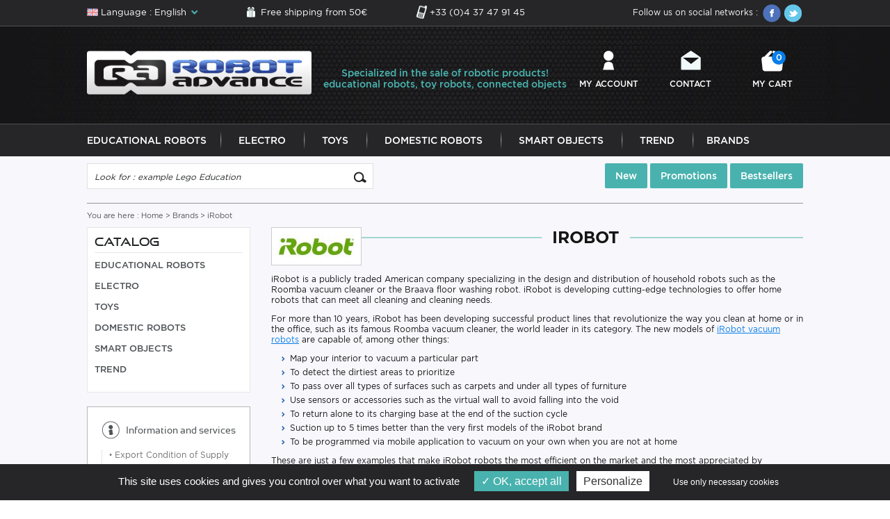

--- FILE ---
content_type: text/html; charset=ISO-8859-1
request_url: https://www.robot-advance.com/EN/brand-irobot-18.htm?&order=0&sensorder=ASC&pagenumber=2
body_size: 13924
content:

 

<!DOCTYPE HTML PUBLIC "-//W3C//DTD HTML 4.01 Transitional//EN" "http://www.w3.org/TR/html4/loose.dtd">
<html lang="EN" xmlns:fb="http://www.facebook.com/2008/fbml">
	<head>
		<title>Irobot: Roomba vacuum cleaners, Braava floor cleaner...</title>
		<meta name="Description" content="Discover the brand Irobot and its high-performing domestic robots available on Robot-Advance: make your cleaning in one click!">
		<meta name="keywords" content="">
		<meta http-equiv="Content-Type" content="text/html; charset=iso-8859-15">
		<meta name="identifier-url" content="https://www.robot-advance.com">
		<meta http-equiv="content-language" content="EN">
		<meta name="LANGUAGE" content="EN">
		<meta name="author" content="Robot Advance">
		<meta name="COPYRIGHT" content="www.robot-advance.com">
		<meta name="robots" content="INDEX, FOLLOW, ALL">
		<meta http-equiv="PRAGMA" content="NO-CACHE">
		<meta HTTP-EQUIV="imagetoolbar" content="no">
		<meta name="google-site-verification" content="oQo9aALA7EH1nbLHcRY2MiiPJMgtAxQT7ihLWDZCgvI" />
        <meta name="viewport" content="width=device-width, initial-scale=1, user-scalable=no"/>
		
			<link rel="alternate" href="https://www.robot-advance.com/marque-irobot-18.htm" hreflang="FR" />
		
		
			<link rel="canonical" href="https://www.robot-advance.com/EN/brand-irobot-18.htm" />
		
		
                	
        <link rel="shortcut icon" type="image/x-icon" href="./favicon.ico" />
		<link href="/css-cssV1EN.css?1" rel="stylesheet" type="text/css">	
        <link rel="stylesheet" type="text/css" href="/css-css/global.css" />	
        <link rel="stylesheet" type="text/css" href="/css-css/fonts.css" />
        <link rel="stylesheet" href="/css-css/fontello.css" />
        <link rel="stylesheet" type="text/css" href="/css-css/mobile.css" />
        <link rel="stylesheet" type="text/css" href="/css-css/selectordie.css" />
		
		<meta name="google-site-verification" content="du-Y9H5q65mVhsypKNCWaGYWmiVpLHiCB4Uun0-SbaY" />
		
		<script type="text/javascript" src="/javascripts/tarteaucitron.js/tarteaucitron.js?update=29042019" charset="UTF-8"></script>
		<script type="text/javascript">
			
			var tarteaucitronForceLanguage = 'en';
				
			tarteaucitron.init({
				  "privacyUrl": "", /* Privacy policy url */

				  "hashtag": "#tarteaucitron", /* Open the panel with this hashtag */
				  "cookieName": "tarteaucitron", /* Cookie name */
			
				  "orientation": "bottom", /* Banner position (top - bottom) */
			   
				  "groupServices": false, /* Group services by category */
								   
				  "showAlertSmall": false, /* Show the small banner on bottom right */
				  "cookieslist": false, /* Show the cookie list */
								   
				  "closePopup": false, /* Show a close X on the banner */

				  "showIcon": true, /* Show cookie icon to manage cookies */
				  //"iconSrc": "", /* Optionnal: URL or base64 encoded image */
				  "iconPosition": "BottomRight", /* BottomRight, BottomLeft, TopRight and TopLeft */

				  "adblocker": false, /* Show a Warning if an adblocker is detected */
								   
				  "DenyAllCta" : true, /* Show the deny all button */
				  "AcceptAllCta" : true, /* Show the accept all button when highPrivacy on */
				  "highPrivacy": true, /* HIGHLY RECOMMANDED Disable auto consent */
								   
				  "handleBrowserDNTRequest": false, /* If Do Not Track == 1, disallow all */

				  "removeCredit": false, /* Remove credit link */
				  "moreInfoLink": true, /* Show more info link */

				  "useExternalCss": false, /* If false, the tarteaucitron.css file will be loaded */
				  "useExternalJs": false, /* If false, the tarteaucitron.js file will be loaded */

				  //"cookieDomain": ".my-multisite-domaine.fr", /* Shared cookie for multisite */
								  
				  "readmoreLink": "", /* Change the default readmore link */

				  "mandatory": true, /* Show a message about mandatory cookies */
				});
			tarteaucitron.user.gajsUa = 'UA-8003832-1';
			tarteaucitron.user.gajsMore = function () { _gaq.push(['_setDomainName', '".robot-advance.com"']);  };
			(tarteaucitron.job = tarteaucitron.job || []).push('gajs');
			
			//tarteaucitron.user.adwordsremarketingId = 1015033732;
			//(tarteaucitron.job = tarteaucitron.job || []).push('googleadwordsremarketing');
			
			
			(tarteaucitron.job = tarteaucitron.job || []).push('googleadwordsconversion');
			
			tarteaucitron.user.addthisPubId = 'xa-4f6c3b0c466bc616';
			(tarteaucitron.job = tarteaucitron.job || []).push('addthis');
			
			(tarteaucitron.job = tarteaucitron.job || []).push('facebooklikebox');
			
			(tarteaucitron.job = tarteaucitron.job || []).push('youtube');
			(tarteaucitron.job = tarteaucitron.job || []).push('clic2drive');
			(tarteaucitron.job = tarteaucitron.job || []).push('iziflux');
			
			tarteaucitron.user.googletagmanagerId = 'GTM-WT739RD';
			(tarteaucitron.job = tarteaucitron.job || []).push('googletagmanager');
			
			tarteaucitron.user.facebookpixelId = '251579646082167'; tarteaucitron.user.facebookpixelMore = function () { 
			/* add here your optionnal facebook pixel function */ 
			
			fbq('track', 'PageView');
			};
			(tarteaucitron.job = tarteaucitron.job || []).push('facebookpixel');
			
        </script>
		
		<script SRC="/include/fonctions.js" type="text/javascript"></script>
		<script type="text/javascript" SRC="/javascripts/jquery/jquery-1.7.2.min.js" charset="utf-8"></script>
		<script type="text/javascript" SRC="/javascripts/jquery/jquery.validate.js" charset="utf-8"></script>		
        <script type="text/javascript" language="javascript" src="/javascripts/jquery-migrate-1.2.1.min.js"></script>
		<script type="text/javascript" language="javascript" src="/javascripts/slick.min.js"></script>
        <script type="text/javascript" language="javascript" src="/javascripts/pi.init.tab.js"></script>
        <script type="text/javascript" language="javascript" src="/javascripts/pi.tab.js"></script>
        <script type="text/javascript" language="javascript" src="/javascripts/selectordie.min.js"></script>
        <script type="text/javascript" language="javascript" src="/javascripts/jQueryRotate.js?update=29032017"></script>
        <script type="text/javascript" language="javascript" src="/javascripts/pi.accordion.min.js"></script>
        <script SRC="js-fonctions_V2.js" type="text/javascript"></script>
		<script type="text/javascript" src="/javascripts/thickbox/thickboxV2010.js"></script>
		<style type="text/css" media="all">@import "/javascripts/thickbox/thickbox.css";</style>
		<script SRC="js-fonctions.js" type="text/javascript"></script>
        <script SRC="js-modernizr_2.5.3.js" type="text/javascript"></script>
        <script SRC="js-yepnope.1.5.4-min.js" type="text/javascript"></script>
		
		<script SRC="/commun.js?12032021" type="text/javascript"></script>
		
		
			
			<link rel="prev" href="https://www.robot-advance.com/brand-irobot-18.htm">
			
			
			<link rel="next" href="https://www.robot-advance.com/brand-irobot-18.htm?&order=0&sensorder=ASC&pagenumber=3">
			
		
		
		
        		
		
		
        
        	
		
		
        
				
			
			
				
				
		
		
		

		<!-- Google tag (gtag.js) -->
        <script async src="https://www.googletagmanager.com/gtag/js?id=G-ZJ3WQC42CC"></script>
        <script>
          window.dataLayer = window.dataLayer || [];
          function gtag(){dataLayer.push(arguments);}
          gtag('js', new Date());

          gtag('config', 'G-ZJ3WQC42CC');
        </script>
        
        
        
        
        
        
    
        
        
        
        
        
        
        
        
        
		
	</head>
    <body class="marques">
	<!-- Google Tag Manager (noscript) -->
		<noscript><iframe src="https://www.googletagmanager.com/ns.html?id=GTM-WT739RD" height="0" width="0" style="display:none;visibility:hidden"></iframe></noscript>
<!-- End Google Tag Manager (noscript) -->

  	<section class="big_wrapper">
    	<div class="top_header">
            <div class="pi-section pi-no-padding">
            	
                    <div class="lang_header">
                        <div class="lang_activ"><span class="lang_EN">Language : English</span></div>
                        <ul>
                            
                                <li><a href="https://www.robot-advance.com/marque-irobot-18.htm" title="French" class="lang_FR">Language : French</a></li>
                           
                        </ul>
                    </div>
               
                <div class="livraison_top"><a href="ins-free-shipping-from-50e-61.htm" title="Free shipping from 50&euro;">Free shipping from 50&euro;</a></div>
                <div class="telTop"><a href="tel:+33 (0)4 37 47 91 45" title="+33 (0)4 37 47 91 45">+33 (0)4 37 47 91 45</a></div>
                <div class="social_top">
                    <span>Follow us on social networks : </span>
                    <a href="https://www.facebook.com/pages/Robot-Advancecom/136482619717864?ref=tn_tnmn" target="_blank" title="Facebook"><img src="template-ico_facebook.png" alt="" class="jQueryRotate" /></a>
                    <a href="https://twitter.com/RobotAdvance" target="_blank" title="Twitter"><img src="template-ico_twitter.png" alt="" class="jQueryRotate" /></a>
                    <div class="clear"></div>
                </div>
                <div class="clear"></div>
            </div>
        </div>
        <div class="header_Wrapper">
            <div class="header">
                <div class="pi-section pi-no-padding">
                    <div class="pi-row">
                        <div class="pi-col-md-4 pi-col-sm-4">
                            <div class="logo"><a href="home.htm" title="Robot Advance"><img src="template-logo_new_EN.png" alt="Robot Advance" /></a></div>
                        </div>
                        <div class="pi-col-md-4 pi-no-padding pi-hidden-sm">
                            <div class="texte_perso_header">
		<p>Specialized in the sale of robotic products! educational robots, toy robots, connected objects</p>




	</div>
                        </div>
                        <div class="pi-col-md-4 pi-col-sm-8">
                            <div class="menu_top">
                                <div class="pi-row">
                                    <div class="pi-col-md-4 pi-col-3xs-3 pi-text-center pi-visible-sm">
                                        <a href="#" title="" class="menuItem menu_button">Menu</a>
                                    </div>
                                    <div class="pi-col-md-4 pi-col-3xs-3 pi-text-center">
                                        <a href="client.htm" title="My account" class="menuItem menu_user">My account</a>
                                    </div>
                                    <div class="pi-col-md-4 pi-col-3xs-3 pi-text-center">
                                        <a href="ins-contact-1.htm" title="Contact" class="menuItem menu_mail">Contact</a>
                                    </div>
                                    <div class="pi-col-md-4 pi-col-3xs-3 pi-text-center">
                                        
                                            <a href="cde1.php" title="My cart" class="menuItem menu_panier">My cart <em>0</em></a>
                                        
                                    </div>
                                </div>
                            </div>
                        </div>
                    </div>
                </div>
            </div>
            <div class="navWrapper">
                <div class="navBox">
                	
                        
                            <ul class="onglets">
                                
                                	<li class="navItem"><a href="cat-educational-robots-1.htm" title="Educational Robots" class="navLink">Educational Robots</a></li>
                                
                                	<li class="navItem"><a href="cat-electro-304.htm" title="Electro" class="navLink">Electro</a></li>
                                
                                	<li class="navItem"><a href="cat-toys-224.htm" title="Toys" class="navLink">Toys</a></li>
                                
                                	<li class="navItem"><a href="cat-indoor-domestic-robots-153.htm" title="Domestic Robots" class="navLink">Domestic Robots</a></li>
                                
                                	<li class="navItem"><a href="cat-smart-objects-136.htm" title="Smart Objects" class="navLink">Smart Objects</a></li>
                                
                                	<li class="navItem"><a href="cat-trend-292.htm" title="Trend" class="navLink">Trend</a></li>
                                
                                <li class="navItem"><a href="brands.htm" title="Brands" class="navLink">Brands</a></li>
                            </ul>
                    	
                    
                    <div class="clear"></div>
                </div>
            </div>
        </div>
		
		
			<!-- Phrase Admin -->
		
				
	<div class="phraseAdminHome hidden-768">
			<div class="phraseAdminHomeContent">
				
			</div>
			
		</div>
		
	
			
		
        <div class="page">
        	<!--div class="texteperso_index bandeau"><p>The server hosting the robot-advance.com website was located in the burned building of OVH in Strasbourg. Everything is now back in order but you can contact us directly by mail or phone if you notice any connection problems or on your order placed on 09/03/2020 - <a href="https://www.robot-advance.com/EN/actualite-robot-advance-impacte-par-l-incendie-ovh-223.htm" title="Read more">Read more</a></p></div-->
        	<div class="pi-row">
                <div class="pi-col-sm-5">
                    <div class="searchBox">
                        <form class="recherche" name="formu_rech" action="rechercher.htm" method="post">
                        	<input name="action" value="search" type="hidden">
                            <input type="text" class="s_text" name="qm" value="Look for : example Lego Education" onfocus="if (this.value==this.defaultValue) this.value = ''" onblur="if (this.value=='') this.value = this.defaultValue" />
                            <input type="submit" value="" class="s_submit" />
                            <div class="clear"></div>
                        </form>
                    </div>
                </div>
                <div class="pi-col-sm-7">
                    <div class="menu_top_produit">
                        <a href="top-new-products-2.htm" title="New">New</a>
                        <a href="top-discounted-products-3.htm" title="Promotions">Promotions</a>
                        <a href="top-bestsellers-1.htm" title="Bestsellers">Bestsellers</a>
                    </div>
                </div>
            </div>

<div class="arianeCateg">
     
    <div class="arianeBox">
        You are here : <ol itemscope itemtype="http://schema.org/BreadcrumbList"><a href="/" itemprop="item" title="Home"><span itemprop="name">Home</span></a> >  <a href="brands.htm" title="Brands">Brands</a> > iRobot</ol>
    </div>

</div>
<div class="pi-row"> 
	<div class="pi-col-md-3 pi-hidden-2xs">
        
	<div class="catalogue">
        <div class="catalogue_lib">Catalog</div>
        
        	
                <div class="catalogueBit li0_folderBitClose">
                    <div class="catBit_niv1"><a href="cat-educational-robots-1.htm" title="Educational Robots">Educational Robots</a></div>
                    
                </div>
            
                <div class="catalogueBit li0_folderBitClose">
                    <div class="catBit_niv1"><a href="cat-electro-304.htm" title="Electro">Electro</a></div>
                    
                </div>
            
                <div class="catalogueBit li0_folderBitClose">
                    <div class="catBit_niv1"><a href="cat-toys-224.htm" title="Toys">Toys</a></div>
                    
                </div>
            
                <div class="catalogueBit li0_folderBitClose">
                    <div class="catBit_niv1"><a href="cat-indoor-domestic-robots-153.htm" title="Domestic Robots">Domestic Robots</a></div>
                    
                </div>
            
                <div class="catalogueBit li0_folderBitClose">
                    <div class="catBit_niv1"><a href="cat-smart-objects-136.htm" title="Smart Objects">Smart Objects</a></div>
                    
                </div>
            
                <div class="catalogueBit li0_folderBitClose">
                    <div class="catBit_niv1"><a href="cat-trend-292.htm" title="Trend">Trend</a></div>
                    
                </div>
            
        
        <div class="clear"></div>
    </div>

        <div class="information_left pi-hidden-md">
            <div class="information_left_lib">Information and services</div>
            <ul>
                
                                
                                    <li class="pi-col-sm-3 pi-col-xs-6" ><a href="ins-export-condition-of-supply-44.htm" title="Export Condition of Supply" ><em>&bull;</em> Export Condition of Supply</a></li>
                                
                                    <li class="pi-col-sm-3 pi-col-xs-6" ><a href="ins-free-shipping-from-50e-61.htm" title="Free shipping from 50€" ><em>&bull;</em> Free shipping from 50€</a></li>
                                
                                    <li class="pi-col-sm-3 pi-col-xs-6" ><a href="ins-teaching-information-62.htm" title="Teaching Information" rel="nofollow"><em>&bull;</em> Teaching Information</a></li>
                                
                                    <li class="pi-col-sm-3 pi-col-xs-6" ><a href="ins-order-and-delivery-24.htm" title="Order And Delivery" ><em>&bull;</em> Order And Delivery</a></li>
                                
                                    <li class="pi-col-sm-3 pi-col-xs-6" ><a href="ins-product-warranted-3.htm" title="Product Warranted" ><em>&bull;</em> Product Warranted</a></li>
                                
                                    <li class="pi-col-sm-3 pi-col-xs-6" ><a href="ins-privacy-policy-76.htm" title="Privacy Policy" ><em>&bull;</em> Privacy Policy</a></li>
                                
                            
            </ul>
        </div>
    </div> 
    
    
    
    	<div class="pi-col-md-9">
            <div class="marque_descr">
                <div class="marque_ima"><img src="marque2-irobot-18.jpg" alt="iRobot"></div>
                <h1 class="divers_lib"><span>iRobot</span></h1>
			<div class="clear"></div>
                <div class="marque_desc">            
                    <p>iRobot is a publicly traded American company specializing in the design and distribution of household robots such as the Roomba vacuum cleaner or the Braava floor washing robot. iRobot is developing cutting-edge technologies to offer home robots that can meet all cleaning and cleaning needs.</p>

<p>For more than 10 years, iRobot has been developing successful product lines that revolutionize the way you clean at home or in the office, such as its famous Roomba vacuum cleaner, the world leader in its category. The new models of <a href="https://www.robot-advance.com/EN/cat-vacuum-cleaning-robots-irobot-roomba-155.htm" target="_blank">iRobot vacuum robots</a> are capable of, among other things:</p>

<ul>
	<li>Map your interior to vacuum a particular part</li>
	<li>To detect the dirtiest areas to prioritize</li>
	<li>To pass over all types of surfaces such as carpets and under all types of furniture</li>
	<li>Use sensors or accessories such as the virtual wall to avoid falling into the void</li>
	<li>To return alone to its charging base at the end of the suction cycle</li>
	<li>Suction up to 5 times better than the very first models of the iRobot brand</li>
	<li>To be programmed via mobile application to vacuum on your own when you are not at home</li>
</ul>

<p>These are just a few examples that make iRobot robots the most efficient on the market and the most appreciated by consumers around the world.&nbsp;</p>

<p>On Robot Advance, you will find these Braava floor washers and Roomba vacuum cleaners from iRobot as well as all the iRobot accessories that will allow you to maintain them in the best possible way and to maintain maximum cleaning and vacuuming capacities over time. Browse our shelves, choose and order: fast delivery and secure payment!</p>

<ul>
	<li><a href="https://www.robot-advance.com/EN/cat-irobot-roomba-accessories-128.htm" target="_blank">Roomba iRobot Accessories</a></li>
	<li><a href="https://www.robot-advance.com/EN/cat-floor-mopping-robots-irobot-braava-142.htm" target="_blank">iRobot Braava</a></li>
	<li><a href="https://www.robot-advance.com/EN/art-irobot-xlife-battery-1389.htm" target="_blank">iRobot battery</a></li>
	<li><a href="https://www.robot-advance.com/EN/art-pack-of-2-dual-mode-virtual-wall-barrier-1686.htm" target="_blank">iRobot Virtual Wall</a></li>
</ul>

                </div>
                <div class="clear"></div>
            </div>
            <div class="paginationBloc">
               <!-- <div class="nbarticles">242 <span>Article(s)</span></div>-->
                
	<div class="pageBox">
    	<form name="formupages" method="post">
        	<script type="text/javascript">
                $(document).ready(function(){
                    $("select[name=pageselected]").change(function(){
                        var lien = $(this).val();
                        $("form[name=formupages]").attr("action",lien).submit();
                        $(document).scrollTo('#resultats',800);
                    });
                });
            </script>
            
                <a href="brand-irobot-18.htm#resultats" title="Previous page" onClick="javascript:$(document).scrollTo('#resultats',800);" class="prev-link"><i class="icon-left-open"></i></a>
            
            <div class="page_select">
                <label>Page</label>
                <div class="pager_select">
                    <select name="pageselected" class="selectStyled">
                        
                            <option value="brand-irobot-18.htm#resultats">1/5</option>
                        
                        
                            <option value="brand-irobot-18.htm#resultats" selected>2/5</option>
                        
                        
                        
                            <option value="brand-irobot-18.htm?&order=0&sensorder=ASC&pagenumber=3#resultats">3/5</option>
                        
                            <option value="brand-irobot-18.htm?&order=0&sensorder=ASC&pagenumber=4#resultats">4/5</option>
                        
                            <option value="brand-irobot-18.htm?&order=0&sensorder=ASC&pagenumber=5#resultats">5/5</option>
                        
                    </select>
                </div>
            </div>
            
                <a href="brand-irobot-18.htm?&order=0&sensorder=ASC&pagenumber=3#resultats" title="Next page" onClick="javascript:$(document).scrollTo('#resultats',800);" class="next-link"><i class="icon-right-open"></i></a>
            
            <div class="clear"></div>
        </form>
    </div>

			<div class="filterBox">
				<div class="selectFilter selectFilter_1">
					<select class="selectStyled">
						<option value="in_stock">Disponibilité</option>
						<option value="on_order">Sur commande</option>
						<option value="sold_out">Stock épuisé</option>
					</select>
				</div>
				
					<div class="selectFilter selectFilter_2">
						<form name="formTri" method="post">
							<input type="hidden" name="order" value="1" />
							<select class="selectStyled" name="sensorder" onchange="Javascript:document.formTri.submit();">
								<option value="">Sort by</option>
								<option value="ASC" selected="selected">#NOM?</option>
								<option value="DESC" >#NOM?</option>
							</select>
						</form>
					</div>
				
				<div class="clear"></div>
			</div>
                <div class="clear"></div>
            </div>
            <div class="articles">
            	<div class="pi-row">
                	
                        <div class="pi-col-sm-4 pi-col-xs-6">
                            <div class="articleBit">
                                <div class="articleBit_ima">
                                    
                                    <div class="etiquette"><a href="art-irobot-roomba-1-roll-extractor-pack-5940.htm" title="iRobot Roomba 1-Roll Extractor Pack"></a></div>
                                    <a href="art-irobot-roomba-1-roll-extractor-pack-5940.htm" title="Roomba Plus 405 Combo and 205 DustCompactor main brushes"><img  src="https://www.robot-advance.com/ca-roomba-plus-405-combo-and-205-dustcompactor-main-brushes-5940.jpg" alt="Roomba Plus 405 Combo and 205 DustCompactor main brushes"></a>
                                </div>
                                <h3 class="articleBit_lib"><a href="art-irobot-roomba-1-roll-extractor-pack-5940.htm" title="iRobot Roomba 1-Roll Extractor Pack">iRobot Roomba 1-Roll Extractor Pack</a></h3>
                                <div class="articleBit_titre2">Roomba Plus 405 Combo and 205 DustCompactor multi-surface rubber brushes</div>
                                <div class="articleBit_state">
							
								<a href="art-irobot-roomba-1-roll-extractor-pack-5940.htm" title="iRobot Roomba 1-Roll Extractor Pack"><span class="en_stock">Available</span></a>
							
							
							
							
							
                                </div>
                                <div class="articleBit_price">
                                    
                                    
                                        <strong class="prix_promo">15,99 &euro;</strong>
                                    
                                    
                                </div>
                                <div class="clear"></div>
                            </div>
                        </div>
                    
                        <div class="pi-col-sm-4 pi-col-xs-6">
                            <div class="articleBit">
                                <div class="articleBit_ima">
                                    
                                        <div class="etiquette_pctpromo"><a href="art-2-extractors-roomba-irobot-series-e-i-j-combo-c7-co-2219.htm" title="2 Extractors Roomba iRobot Series e i j Combo C7 Co">-7%</a></div>
                                    
                                    <div class="etiquette"><a href="art-2-extractors-roomba-irobot-series-e-i-j-combo-c7-co-2219.htm" title="2 Extractors Roomba iRobot Series e i j Combo C7 Co"></a></div>
                                    <a href="art-2-extractors-roomba-irobot-series-e-i-j-combo-c7-co-2219.htm" title="Extractors Roomba i serie iRobot"><img  src="https://www.robot-advance.com/ca-extractors-roomba-i-serie-irobot-2219.jpg" alt="Extractors Roomba i serie iRobot"></a>
                                </div>
                                <h3 class="articleBit_lib"><a href="art-2-extractors-roomba-irobot-series-e-i-j-combo-c7-co-2219.htm" title="2 Extractors Roomba iRobot Series e i j Combo C7 Co">2 Extractors Roomba iRobot Series e i j Combo C7 Co</a></h3>
                                <div class="articleBit_titre2">Roomba Accessories e / i / J Series Combo C7 C9</div>
                                <div class="articleBit_state">
							
								<a href="art-2-extractors-roomba-irobot-series-e-i-j-combo-c7-co-2219.htm" title="2 Extractors Roomba iRobot Series e i j Combo C7 Co"><span class="en_stock">Available</span></a>
							
							
							
							
							
                                </div>
                                <div class="articleBit_price">
                                    
                                        <span class="prix_old">21,60 &euro;</span>
                                    
                                    
                                        <strong class="prix_promo">20,09 &euro;</strong>
                                    
                                    
                                </div>
                                <div class="clear"></div>
                            </div>
                        </div>
                    
                        <div class="pi-col-sm-4 pi-col-xs-6">
                            <div class="articleBit">
                                <div class="articleBit_ima">
                                    
                                        <div class="etiquette_pctpromo"><a href="art-wet-mopping-pad-for-braava-jet-240-1788.htm" title="Wet Mopping Pad For Braava Jet 240">-7%</a></div>
                                    
                                    <div class="etiquette"><a href="art-wet-mopping-pad-for-braava-jet-240-1788.htm" title="Wet Mopping Pad For Braava Jet 240"></a></div>
                                    <a href="art-wet-mopping-pad-for-braava-jet-240-1788.htm" title="Wet Mopping Pad For Braava Jet 240"><img  src="https://www.robot-advance.com/ca-wet-mopping-pad-for-braava-jet-240-1788.jpg" alt="Wet Mopping Pad For Braava Jet 240"></a>
                                </div>
                                <h3 class="articleBit_lib"><a href="art-wet-mopping-pad-for-braava-jet-240-1788.htm" title="Wet Mopping Pad For Braava Jet 240">Wet Mopping Pad For Braava Jet 240</a></h3>
                                <div class="articleBit_titre2">Accessory For iRobot Braava Jet 240</div>
                                <div class="articleBit_state">
							
								<a href="art-wet-mopping-pad-for-braava-jet-240-1788.htm" title="Wet Mopping Pad For Braava Jet 240"><span class="en_stock">Available</span></a>
							
							
							
							
							
                                </div>
                                <div class="articleBit_price">
                                    
                                        <span class="prix_old">9,00 &euro;</span>
                                    
                                    
                                        <strong class="prix_promo">8,39 &euro;</strong>
                                    
                                    
                                </div>
                                <div class="clear"></div>
                            </div>
                        </div>
                    
                        <div class="pi-col-sm-4 pi-col-xs-6">
                            <div class="articleBit">
                                <div class="articleBit_ima">
                                    
                                        <div class="etiquette_pctpromo"><a href="art-2-irobot-roomba-s-series-extractors-2650.htm" title="2 iRobot Roomba S Series Extractors">-7%</a></div>
                                    
                                    <div class="etiquette"><a href="art-2-irobot-roomba-s-series-extractors-2650.htm" title="2 iRobot Roomba S Series Extractors"></a></div>
                                    <a href="art-2-irobot-roomba-s-series-extractors-2650.htm" title="2 iRobot Roomba S Series Extractors"><img  src="https://www.robot-advance.com/ca-2-irobot-roomba-s-series-extractors-2650.jpg" alt="2 iRobot Roomba S Series Extractors"></a>
                                </div>
                                <h3 class="articleBit_lib"><a href="art-2-irobot-roomba-s-series-extractors-2650.htm" title="2 iRobot Roomba S Series Extractors">2 iRobot Roomba S Series Extractors</a></h3>
                                <div class="articleBit_titre2">Roomba Accessories S Series</div>
                                <div class="articleBit_state">
							
								<a href="art-2-irobot-roomba-s-series-extractors-2650.htm" title="2 iRobot Roomba S Series Extractors"><span class="en_stock">Available</span></a>
							
							
							
							
							
                                </div>
                                <div class="articleBit_price">
                                    
                                        <span class="prix_old">29,90 &euro;</span>
                                    
                                    
                                        <strong class="prix_promo">27,89 &euro;</strong>
                                    
                                    
                                </div>
                                <div class="clear"></div>
                            </div>
                        </div>
                    
                        <div class="pi-col-sm-4 pi-col-xs-6">
                            <div class="articleBit">
                                <div class="articleBit_ima">
                                    
                                        <div class="etiquette_pctpromo"><a href="art-irobot-roomba-r11-combo-series-cleaning-wipes-kit-3290.htm" title="iRobot Roomba R11 Combo Series Cleaning Wipes Kit">-7%</a></div>
                                    
                                    <div class="etiquette"><a href="art-irobot-roomba-r11-combo-series-cleaning-wipes-kit-3290.htm" title="iRobot Roomba R11 Combo Series Cleaning Wipes Kit"></a></div>
                                    <a href="art-irobot-roomba-r11-combo-series-cleaning-wipes-kit-3290.htm" title="iRobot Combo Cleaning Wipes Kit"><img  src="https://www.robot-advance.com/ca-irobot-combo-cleaning-wipes-kit-3290.jpg" alt="iRobot Combo Cleaning Wipes Kit"></a>
                                </div>
                                <h3 class="articleBit_lib"><a href="art-irobot-roomba-r11-combo-series-cleaning-wipes-kit-3290.htm" title="iRobot Roomba R11 Combo Series Cleaning Wipes Kit">iRobot Roomba R11 Combo Series Cleaning Wipes Kit</a></h3>
                                <div class="articleBit_titre2">iRobot Roomba R11 Combo Series Accessories</div>
                                <div class="articleBit_state">
							
								<a href="art-irobot-roomba-r11-combo-series-cleaning-wipes-kit-3290.htm" title="iRobot Roomba R11 Combo Series Cleaning Wipes Kit"><span class="en_stock">Available</span></a>
							
							
							
							
							
                                </div>
                                <div class="articleBit_price">
                                    
                                        <span class="prix_old">30,00 &euro;</span>
                                    
                                    
                                        <strong class="prix_promo">27,90 &euro;</strong>
                                    
                                    
                                </div>
                                <div class="clear"></div>
                            </div>
                        </div>
                    
                        <div class="pi-col-sm-4 pi-col-xs-6">
                            <div class="articleBit">
                                <div class="articleBit_ima">
                                    
                                        <div class="etiquette_pctpromo"><a href="art-dust-pan-irobot-roomba-s9-certified-4085.htm" title="Dust Pan iRobot Roomba S9 Certified">-5%</a></div>
                                    
                                    <div class="etiquette"><a href="art-dust-pan-irobot-roomba-s9-certified-4085.htm" title="Dust Pan iRobot Roomba S9 Certified"></a></div>
                                    <a href="art-dust-pan-irobot-roomba-s9-certified-4085.htm" title="Dust pan iRobot Roomba S9 certified"><img  src="https://www.robot-advance.com/ca-dust-pan-irobot-roomba-s9-certified-4085.png" alt="Dust pan iRobot Roomba S9 certified"></a>
                                </div>
                                <h3 class="articleBit_lib"><a href="art-dust-pan-irobot-roomba-s9-certified-4085.htm" title="Dust Pan iRobot Roomba S9 Certified">Dust Pan iRobot Roomba S9 Certified</a></h3>
                                <div class="articleBit_titre2">iRobot Roomba Certified Spare Part</div>
                                <div class="articleBit_state">
							
								<a href="art-dust-pan-irobot-roomba-s9-certified-4085.htm" title="Dust Pan iRobot Roomba S9 Certified"><span class="en_stock">Available</span></a>
							
							
							
							
							
                                </div>
                                <div class="articleBit_price">
                                    
                                        <span class="prix_old">47,99 &euro;</span>
                                    
                                    
                                        <strong class="prix_promo">45,59 &euro;</strong>
                                    
                                    
                                </div>
                                <div class="clear"></div>
                            </div>
                        </div>
                    
                        <div class="pi-col-sm-4 pi-col-xs-6">
                            <div class="articleBit">
                                <div class="articleBit_ima">
                                    
                                        <div class="etiquette_pctpromo"><a href="art-large-bin-irobot-roomba-series-e-i-j7-certified-4100.htm" title="Large Bin iRobot Roomba Series e i J7 Certified">-5%</a></div>
                                    
                                    <div class="etiquette"><a href="art-large-bin-irobot-roomba-series-e-i-j7-certified-4100.htm" title="Large Bin iRobot Roomba Series e i J7 Certified"></a></div>
                                    <a href="art-large-bin-irobot-roomba-series-e-i-j7-certified-4100.htm" title="Large box iRobot Roomba e and i Series"><img  src="https://www.robot-advance.com/ca-large-box-irobot-roomba-e-and-i-series-4100.jpg" alt="Large box iRobot Roomba e and i Series"></a>
                                </div>
                                <h3 class="articleBit_lib"><a href="art-large-bin-irobot-roomba-series-e-i-j7-certified-4100.htm" title="Large Bin iRobot Roomba Series e i J7 Certified">Large Bin iRobot Roomba Series e i J7 Certified</a></h3>
                                <div class="articleBit_titre2">iRobot Roomba Certified Spare Part</div>
                                <div class="articleBit_state">
							
								<a href="art-large-bin-irobot-roomba-series-e-i-j7-certified-4100.htm" title="Large Bin iRobot Roomba Series e i J7 Certified"><span class="en_stock">Available</span></a>
							
							
							
							
							
                                </div>
                                <div class="articleBit_price">
                                    
                                        <span class="prix_old">32,49 &euro;</span>
                                    
                                    
                                        <strong class="prix_promo">30,89 &euro;</strong>
                                    
                                    
                                </div>
                                <div class="clear"></div>
                            </div>
                        </div>
                    
                        <div class="pi-col-sm-4 pi-col-xs-6">
                            <div class="articleBit">
                                <div class="articleBit_ima">
                                    
                                        <div class="etiquette_pctpromo"><a href="art-side-brush-irobot-roomba-series-600-700-800-900-certified-4105.htm" title="Side Brush iRobot Roomba Series 600 700 800 900 Certified">-5%</a></div>
                                    
                                    <div class="etiquette"><a href="art-side-brush-irobot-roomba-series-600-700-800-900-certified-4105.htm" title="Side Brush iRobot Roomba Series 600 700 800 900 Certified"></a></div>
                                    <a href="art-side-brush-irobot-roomba-series-600-700-800-900-certified-4105.htm" title="Side brush iRobot Roomba series 8 and 9"><img  src="https://www.robot-advance.com/ca-side-brush-irobot-roomba-series-8-and-9-4105.jpg" alt="Side brush iRobot Roomba series 8 and 9"></a>
                                </div>
                                <h3 class="articleBit_lib"><a href="art-side-brush-irobot-roomba-series-600-700-800-900-certified-4105.htm" title="Side Brush iRobot Roomba Series 600 700 800 900 Certified">Side Brush iRobot Roomba Series 600 700 800 900 Certified</a></h3>
                                <div class="articleBit_titre2">iRobot Roomba Certified Spare Part</div>
                                <div class="articleBit_state">
							
								<a href="art-side-brush-irobot-roomba-series-600-700-800-900-certified-4105.htm" title="Side Brush iRobot Roomba Series 600 700 800 900 Certified"><span class="en_stock">Available</span></a>
							
							
							
							
							
                                </div>
                                <div class="articleBit_price">
                                    
                                        <span class="prix_old">24,99 &euro;</span>
                                    
                                    
                                        <strong class="prix_promo">23,79 &euro;</strong>
                                    
                                    
                                </div>
                                <div class="clear"></div>
                            </div>
                        </div>
                    
                        <div class="pi-col-sm-4 pi-col-xs-6">
                            <div class="articleBit">
                                <div class="articleBit_ima">
                                    
                                        <div class="etiquette_pctpromo"><a href="art-filter-holder-irobot-roomba-series-800-900-series-certified-excepted-98x-4110.htm" title="Filter Holder iRobot Roomba Series 800 900 Series Certified">-5%</a></div>
                                    
                                    <div class="etiquette"><a href="art-filter-holder-irobot-roomba-series-800-900-series-certified-excepted-98x-4110.htm" title="Filter Holder iRobot Roomba Series 800 900 Series Certified"></a></div>
                                    <a href="art-filter-holder-irobot-roomba-series-800-900-series-certified-excepted-98x-4110.htm" title="Filter holder iRobot Roomba 800 series certified"><img  src="https://www.robot-advance.com/ca-filter-holder-irobot-roomba-800-series-certified-4110.jpg" alt="Filter holder iRobot Roomba 800 series certified"></a>
                                </div>
                                <h3 class="articleBit_lib"><a href="art-filter-holder-irobot-roomba-series-800-900-series-certified-excepted-98x-4110.htm" title="Filter Holder iRobot Roomba Series 800 900 Series Certified (Excepted 98X)">Filter Holder iRobot Roomba Series 800 900 Series Certified</a></h3>
                                <div class="articleBit_titre2">Official iRobot Roomba spare part</div>
                                <div class="articleBit_state">
							
								<a href="art-filter-holder-irobot-roomba-series-800-900-series-certified-excepted-98x-4110.htm" title="Filter Holder iRobot Roomba Series 800 900 Series Certified"><span class="en_stock">Available</span></a>
							
							
							
							
							
                                </div>
                                <div class="articleBit_price">
                                    
                                        <span class="prix_old">14,29 &euro;</span>
                                    
                                    
                                        <strong class="prix_promo">13,59 &euro;</strong>
                                    
                                    
                                </div>
                                <div class="clear"></div>
                            </div>
                        </div>
                    
                        <div class="pi-col-sm-4 pi-col-xs-6">
                            <div class="articleBit">
                                <div class="articleBit_ima">
                                    
                                        <div class="etiquette_pctpromo"><a href="art-filter-holder-irobot-roomba-series-e-i-j7-certified-4113.htm" title="Filter Holder iRobot Roomba Series e i J7 Certified">-5%</a></div>
                                    
                                    <div class="etiquette"><a href="art-filter-holder-irobot-roomba-series-e-i-j7-certified-4113.htm" title="Filter Holder iRobot Roomba Series e i J7 Certified"></a></div>
                                    <a href="art-filter-holder-irobot-roomba-series-e-i-j7-certified-4113.htm" title="Filter holder iRobot Roomba e5 e6 i7 certified"><img  src="https://www.robot-advance.com/ca-filter-holder-irobot-roomba-e5-e6-i7-certified-4113.jpg" alt="Filter holder iRobot Roomba e5 e6 i7 certified"></a>
                                </div>
                                <h3 class="articleBit_lib"><a href="art-filter-holder-irobot-roomba-series-e-i-j7-certified-4113.htm" title="Filter Holder iRobot Roomba Series e i J7 Certified">Filter Holder iRobot Roomba Series e i J7 Certified</a></h3>
                                <div class="articleBit_titre2">Official iRobot Roomba spare part</div>
                                <div class="articleBit_state">
							
								<a href="art-filter-holder-irobot-roomba-series-e-i-j7-certified-4113.htm" title="Filter Holder iRobot Roomba Series e i J7 Certified"><span class="en_stock">Available</span></a>
							
							
							
							
							
                                </div>
                                <div class="articleBit_price">
                                    
                                        <span class="prix_old">14,69 &euro;</span>
                                    
                                    
                                        <strong class="prix_promo">13,99 &euro;</strong>
                                    
                                    
                                </div>
                                <div class="clear"></div>
                            </div>
                        </div>
                    
                        <div class="pi-col-sm-4 pi-col-xs-6">
                            <div class="articleBit">
                                <div class="articleBit_ima">
                                    
                                        <div class="etiquette_pctpromo"><a href="art-irobot-roomba-s9-charging-base-certified-4128.htm" title="iRobot Roomba S9 Charging Base Certified">-9%</a></div>
                                    
                                    <div class="etiquette"><a href="art-irobot-roomba-s9-charging-base-certified-4128.htm" title="iRobot Roomba S9 Charging Base Certified"></a></div>
                                    <a href="art-irobot-roomba-s9-charging-base-certified-4128.htm" title="iRobot Roomba S9 charging base"><img  src="https://www.robot-advance.com/ca-irobot-roomba-s9-charging-base-4128.jpg" alt="iRobot Roomba S9 charging base"></a>
                                </div>
                                <h3 class="articleBit_lib"><a href="art-irobot-roomba-s9-charging-base-certified-4128.htm" title="iRobot Roomba S9 Charging Base Certified">iRobot Roomba S9 Charging Base Certified</a></h3>
                                <div class="articleBit_titre2">Official iRobot Roomba spare part</div>
                                <div class="articleBit_state">
							
								<a href="art-irobot-roomba-s9-charging-base-certified-4128.htm" title="iRobot Roomba S9 Charging Base Certified"><span class="en_stock">Available</span></a>
							
							
							
							
							
                                </div>
                                <div class="articleBit_price">
                                    
                                        <span class="prix_old">109,99 &euro;</span>
                                    
                                    
                                        <strong class="prix_promo">99,99 &euro;</strong>
                                    
                                    
                                </div>
                                <div class="clear"></div>
                            </div>
                        </div>
                    
                        <div class="pi-col-sm-4 pi-col-xs-6">
                            <div class="articleBit">
                                <div class="articleBit_ima">
                                    
                                        <div class="etiquette_pctpromo"><a href="art-black-home-base-drip-tray-irobot-braava-m6-certified-5203.htm" title="Black Home Base Drip Tray iRobot Braava M6 Certified">-5%</a></div>
                                    
                                    <div class="etiquette"><a href="art-black-home-base-drip-tray-irobot-braava-m6-certified-5203.htm" title="Black Home Base Drip Tray iRobot Braava M6 Certified"></a></div>
                                    <a href="art-black-home-base-drip-tray-irobot-braava-m6-certified-5203.htm" title="Black Home Base Braava drip tray"><img  src="https://www.robot-advance.com/ca-black-home-base-braava-drip-tray-5203.png" alt="Black Home Base Braava drip tray"></a>
                                </div>
                                <h3 class="articleBit_lib"><a href="art-black-home-base-drip-tray-irobot-braava-m6-certified-5203.htm" title="Black Home Base Drip Tray iRobot Braava M6 Certified">Black Home Base Drip Tray iRobot Braava M6 Certified</a></h3>
                                <div class="articleBit_titre2">Home Base iRobot Braava M6 black Recovery Bin Certified</div>
                                <div class="articleBit_state">
							
								<a href="art-black-home-base-drip-tray-irobot-braava-m6-certified-5203.htm" title="Black Home Base Drip Tray iRobot Braava M6 Certified"><span class="en_stock">Available</span></a>
							
							
							
							
							
                                </div>
                                <div class="articleBit_price">
                                    
                                        <span class="prix_old">15,99 &euro;</span>
                                    
                                    
                                        <strong class="prix_promo">15,19 &euro;</strong>
                                    
                                    
                                </div>
                                <div class="clear"></div>
                            </div>
                        </div>
                    
                        <div class="pi-col-sm-4 pi-col-xs-6">
                            <div class="articleBit">
                                <div class="articleBit_ima">
                                    
                                    <div class="etiquette"><a href="art-main-brush-irobot-irobot-combo-r11-certified-5204.htm" title="Main brush iRobot iRobot Combo R11 Certified"></a></div>
                                    <a href="art-main-brush-irobot-irobot-combo-r11-certified-5204.htm" title="Main brush iRobot Combo R113 Certified"><img  src="https://www.robot-advance.com/ca-main-brush-irobot-combo-r113-certified-5204.jpg" alt="Main brush iRobot Combo R113 Certified"></a>
                                </div>
                                <h3 class="articleBit_lib"><a href="art-main-brush-irobot-irobot-combo-r11-certified-5204.htm" title="Main brush iRobot iRobot Combo R11 Certified">Main brush iRobot iRobot Combo R11 Certified</a></h3>
                                <div class="articleBit_titre2">Main brush iRobot Combo R11 Certified</div>
                                <div class="articleBit_state">
							
								<a href="art-main-brush-irobot-irobot-combo-r11-certified-5204.htm" title="Main brush iRobot iRobot Combo R11 Certified"><span class="en_stock">Available</span></a>
							
							
							
							
							
                                </div>
                                <div class="articleBit_price">
                                    
                                    
                                        <strong class="prix_promo">29,99 &euro;</strong>
                                    
                                    
                                </div>
                                <div class="clear"></div>
                            </div>
                        </div>
                    
                        <div class="pi-col-sm-4 pi-col-xs-6">
                            <div class="articleBit">
                                <div class="articleBit_ima">
                                    
                                    <div class="etiquette"><a href="art-front-wheel-irobot-combo-r11-certified-5208.htm" title="Front Wheel iRobot Combo R11 Certified"></a></div>
                                    <a href="art-front-wheel-irobot-combo-r11-certified-5208.htm" title="Front Wheel iRobot Combo R11 Certified"><img  src="https://www.robot-advance.com/ca-front-wheel-irobot-combo-r11-certified-5208.png" alt="Front Wheel iRobot Combo R11 Certified"></a>
                                </div>
                                <h3 class="articleBit_lib"><a href="art-front-wheel-irobot-combo-r11-certified-5208.htm" title="Front Wheel iRobot Combo R11 Certified">Front Wheel iRobot Combo R11 Certified</a></h3>
                                <div class="articleBit_titre2">Front wheel iRobot Roomba Combo R11 Certified</div>
                                <div class="articleBit_state">
							
								<a href="art-front-wheel-irobot-combo-r11-certified-5208.htm" title="Front Wheel iRobot Combo R11 Certified"><span class="en_stock">Available</span></a>
							
							
							
							
							
                                </div>
                                <div class="articleBit_price">
                                    
                                    
                                        <strong class="prix_promo">5,79 &euro;</strong>
                                    
                                    
                                </div>
                                <div class="clear"></div>
                            </div>
                        </div>
                    
                        <div class="pi-col-sm-4 pi-col-xs-6">
                            <div class="articleBit">
                                <div class="articleBit_ima">
                                    
                                    <div class="etiquette"><a href="art-eu-charging-base-irobot-combo-r11-certified-5212.htm" title="EU Charging Base iRobot Combo R11 Certified"></a></div>
                                    <a href="art-eu-charging-base-irobot-combo-r11-certified-5212.htm" title="EU Charging Base iRobot Combo R113"><img  src="https://www.robot-advance.com/ca-eu-charging-base-irobot-combo-r113-5212.jpg" alt="EU Charging Base iRobot Combo R113"></a>
                                </div>
                                <h3 class="articleBit_lib"><a href="art-eu-charging-base-irobot-combo-r11-certified-5212.htm" title="EU Charging Base iRobot Combo R11 Certified">EU Charging Base iRobot Combo R11 Certified</a></h3>
                                <div class="articleBit_titre2">EU Charging Base iRobot Combo Roomba R11 Certified</div>
                                <div class="articleBit_state">
							
								<a href="art-eu-charging-base-irobot-combo-r11-certified-5212.htm" title="EU Charging Base iRobot Combo R11 Certified"><span class="en_stock">Available</span></a>
							
							
							
							
							
                                </div>
                                <div class="articleBit_price">
                                    
                                    
                                        <strong class="prix_promo">59,99 &euro;</strong>
                                    
                                    
                                </div>
                                <div class="clear"></div>
                            </div>
                        </div>
                    
                        <div class="pi-col-sm-4 pi-col-xs-6">
                            <div class="articleBit">
                                <div class="articleBit_ima">
                                    
                                    <div class="etiquette"><a href="art-battery-irobot-irobot-combo-r11-certified-5215.htm" title="Battery iRobot iRobot Combo R11 Certified"></a></div>
                                    <a href="art-battery-irobot-irobot-combo-r11-certified-5215.htm" title="Battery iRobot Roomba Combo R113 Certified"><img  src="https://www.robot-advance.com/ca-battery-irobot-roomba-combo-r113-certified-5215.jpg" alt="Battery iRobot Roomba Combo R113 Certified"></a>
                                </div>
                                <h3 class="articleBit_lib"><a href="art-battery-irobot-irobot-combo-r11-certified-5215.htm" title="Battery iRobot iRobot Combo R11 Certified">Battery iRobot iRobot Combo R11 Certified</a></h3>
                                <div class="articleBit_titre2">Battery iRobot Roomba Combo R11 Certified</div>
                                <div class="articleBit_state">
							
								<a href="art-battery-irobot-irobot-combo-r11-certified-5215.htm" title="Battery iRobot iRobot Combo R11 Certified"><span class="en_stock">Available</span></a>
							
							
							
							
							
                                </div>
                                <div class="articleBit_price">
                                    
                                    
                                        <strong class="prix_promo">95,99 &euro;</strong>
                                    
                                    
                                </div>
                                <div class="clear"></div>
                            </div>
                        </div>
                    
                        <div class="pi-col-sm-4 pi-col-xs-6">
                            <div class="articleBit">
                                <div class="articleBit_ima">
                                    
                                    <div class="etiquette"><a href="art-battery-cover-irobot-combo-r11-certified-5219.htm" title="Battery Cover iRobot Combo R11 Certified"></a></div>
                                    <a href="art-battery-cover-irobot-combo-r11-certified-5219.htm" title="Battery Cover iRobot Combo R113"><img  src="https://www.robot-advance.com/ca-battery-cover-irobot-combo-r113-5219.png" alt="Battery Cover iRobot Combo R113"></a>
                                </div>
                                <h3 class="articleBit_lib"><a href="art-battery-cover-irobot-combo-r11-certified-5219.htm" title="Battery Cover iRobot Combo R11 Certified">Battery Cover iRobot Combo R11 Certified</a></h3>
                                <div class="articleBit_titre2">Battery Cover iRobot Roomba Combo R11 Certified</div>
                                <div class="articleBit_state">
							
								<a href="art-battery-cover-irobot-combo-r11-certified-5219.htm" title="Battery Cover iRobot Combo R11 Certified"><span class="en_stock">Available</span></a>
							
							
							
							
							
                                </div>
                                <div class="articleBit_price">
                                    
                                    
                                        <strong class="prix_promo">4,79 &euro;</strong>
                                    
                                    
                                </div>
                                <div class="clear"></div>
                            </div>
                        </div>
                    
                        <div class="pi-col-sm-4 pi-col-xs-6">
                            <div class="articleBit">
                                <div class="articleBit_ima">
                                    
                                    <div class="etiquette"><a href="art-irobot-roomba-series-40-x-and-50-x-replacement-kit-5937.htm" title="iRobot Roomba Series 40(X) And 50(X) Replacement Kit"></a></div>
                                    <a href="art-irobot-roomba-series-40-x-and-50-x-replacement-kit-5937.htm" title="iRobot Roomba Plus 405 Combo replacement kit"><img  src="https://www.robot-advance.com/ca-irobot-roomba-plus-405-combo-replacement-kit-5937.jpg" alt="iRobot Roomba Plus 405 Combo replacement kit"></a>
                                </div>
                                <h3 class="articleBit_lib"><a href="art-irobot-roomba-series-40-x-and-50-x-replacement-kit-5937.htm" title="iRobot Roomba Series 40(X) And 50(X) Replacement Kit">iRobot Roomba Series 40(X) And 50(X) Replacement Kit</a></h3>
                                <div class="articleBit_titre2">Filters, side brushes and main brush iRobot Roomba Plus 405</div>
                                <div class="articleBit_state">
							
								<a href="art-irobot-roomba-series-40-x-and-50-x-replacement-kit-5937.htm" title="iRobot Roomba Series 40(X) And 50(X) Replacement Kit"><span class="en_stock">Available</span></a>
							
							
							
							
							
                                </div>
                                <div class="articleBit_price">
                                    
                                    
                                        <strong class="prix_promo">39,49 &euro;</strong>
                                    
                                    
                                </div>
                                <div class="clear"></div>
                            </div>
                        </div>
                    
                        <div class="pi-col-sm-4 pi-col-xs-6">
                            <div class="articleBit">
                                <div class="articleBit_ima">
                                    
                                    <div class="etiquette"><a href="art-pack-3-filters-irobot-roomba-max-705-vac-6521.htm" title="Pack 3 Filters iRobot Roomba Max 705 Vac"></a></div>
                                    <a href="art-pack-3-filters-irobot-roomba-max-705-vac-6521.htm" title="Pack 3 filters iRobot Roomba Max 705 Vac"><img  src="https://www.robot-advance.com/ca-pack-3-filters-irobot-roomba-max-705-vac-6521.jpg" alt="Pack 3 filters iRobot Roomba Max 705 Vac"></a>
                                </div>
                                <h3 class="articleBit_lib"><a href="art-pack-3-filters-irobot-roomba-max-705-vac-6521.htm" title="Pack 3 Filters iRobot Roomba Max 705 Vac">Pack 3 Filters iRobot Roomba Max 705 Vac</a></h3>
                                <div class="articleBit_titre2">iRobot Roomba certified spare part</div>
                                <div class="articleBit_state">
							
								<a href="art-pack-3-filters-irobot-roomba-max-705-vac-6521.htm" title="Pack 3 Filters iRobot Roomba Max 705 Vac"><span class="en_stock">Available</span></a>
							
							
							
							
							
                                </div>
                                <div class="articleBit_price">
                                    
                                    
                                        <strong class="prix_promo">9,90 &euro;</strong>
                                    
                                    
                                </div>
                                <div class="clear"></div>
                            </div>
                        </div>
                    
                        <div class="pi-col-sm-4 pi-col-xs-6">
                            <div class="articleBit">
                                <div class="articleBit_ima">
                                    
                                        <div class="etiquette_pctpromo"><a href="art-maintenance-kit-for-roomba-600-series-1063.htm" title="Maintenance kit for Roomba 600 Series ">-7%</a></div>
                                    
                                    <div class="etiquette"><a href="art-maintenance-kit-for-roomba-600-series-1063.htm" title="Maintenance kit for Roomba 600 Series "></a></div>
                                    <a href="art-maintenance-kit-for-roomba-600-series-1063.htm" title="Maintenance kit for Roomba 600 Series "><img  src="https://www.robot-advance.com/ca-maintenance-kit-for-roomba-600-series-1063.jpg" alt="Maintenance kit for Roomba 600 Series "></a>
                                </div>
                                <h3 class="articleBit_lib"><a href="art-maintenance-kit-for-roomba-600-series-1063.htm" title="Maintenance kit for Roomba 600 Series ">Maintenance kit for Roomba 600 Series </a></h3>
                                <div class="articleBit_titre2">Roomba Accessories 600 Series</div>
                                <div class="articleBit_state">
							
								<a href="art-maintenance-kit-for-roomba-600-series-1063.htm" title="Maintenance kit for Roomba 600 Series "><span class="en_stock">Available</span></a>
							
							
							
							
							
                                </div>
                                <div class="articleBit_price">
                                    
                                        <span class="prix_old">28,80 &euro;</span>
                                    
                                    
                                        <strong class="prix_promo">26,79 &euro;</strong>
                                    
                                    
                                </div>
                                <div class="clear"></div>
                            </div>
                        </div>
                    
                        <div class="pi-col-sm-4 pi-col-xs-6">
                            <div class="articleBit">
                                <div class="articleBit_ima">
                                    
                                        <div class="etiquette_pctpromo"><a href="art-damp-sweeping-pad-for-irobot-braava-jet-240-1789.htm" title="Damp Sweeping Pad For iRobot Braava Jet 240">-7%</a></div>
                                    
                                    <div class="etiquette"><a href="art-damp-sweeping-pad-for-irobot-braava-jet-240-1789.htm" title="Damp Sweeping Pad For iRobot Braava Jet 240"></a></div>
                                    <a href="art-damp-sweeping-pad-for-irobot-braava-jet-240-1789.htm" title="Damp Sweeping Pad For iRobot Braava Jet 240"><img  src="https://www.robot-advance.com/ca-damp-sweeping-pad-for-irobot-braava-jet-240-1789.jpg" alt="Damp Sweeping Pad For iRobot Braava Jet 240"></a>
                                </div>
                                <h3 class="articleBit_lib"><a href="art-damp-sweeping-pad-for-irobot-braava-jet-240-1789.htm" title="Damp Sweeping Pad For iRobot Braava Jet 240">Damp Sweeping Pad For iRobot Braava Jet 240</a></h3>
                                <div class="articleBit_titre2">Accessory For iRobot Braava Jet 240</div>
                                <div class="articleBit_state">
							
								<a href="art-damp-sweeping-pad-for-irobot-braava-jet-240-1789.htm" title="Damp Sweeping Pad For iRobot Braava Jet 240"><span class="en_stock">Available</span></a>
							
							
							
							
							
                                </div>
                                <div class="articleBit_price">
                                    
                                        <span class="prix_old">9,00 &euro;</span>
                                    
                                    
                                        <strong class="prix_promo">8,39 &euro;</strong>
                                    
                                    
                                </div>
                                <div class="clear"></div>
                            </div>
                        </div>
                    
                        <div class="pi-col-sm-4 pi-col-xs-6">
                            <div class="articleBit">
                                <div class="articleBit_ima">
                                    
                                        <div class="etiquette_pctpromo"><a href="art-3-roomba-s-series-side-brushes-2648.htm" title="3 Roomba S Series Side Brushes">-7%</a></div>
                                    
                                    <div class="etiquette"><a href="art-3-roomba-s-series-side-brushes-2648.htm" title="3 Roomba S Series Side Brushes"></a></div>
                                    <a href="art-3-roomba-s-series-side-brushes-2648.htm" title="3 iRobot Roomba S side brushes"><img  src="https://www.robot-advance.com/ca-3-irobot-roomba-s-side-brushes-2648.png" alt="3 iRobot Roomba S side brushes"></a>
                                </div>
                                <h3 class="articleBit_lib"><a href="art-3-roomba-s-series-side-brushes-2648.htm" title="3 Roomba S Series Side Brushes">3 Roomba S Series Side Brushes</a></h3>
                                <div class="articleBit_titre2">Set Of 3 Roomba S Series Side Brushes</div>
                                <div class="articleBit_state">
							
								<a href="art-3-roomba-s-series-side-brushes-2648.htm" title="3 Roomba S Series Side Brushes"><span class="en_stock">Available</span></a>
							
							
							
							
							
                                </div>
                                <div class="articleBit_price">
                                    
                                        <span class="prix_old">13,20 &euro;</span>
                                    
                                    
                                        <strong class="prix_promo">12,29 &euro;</strong>
                                    
                                    
                                </div>
                                <div class="clear"></div>
                            </div>
                        </div>
                    
                        <div class="pi-col-sm-4 pi-col-xs-6">
                            <div class="articleBit">
                                <div class="articleBit_ima">
                                    
                                        <div class="etiquette_pctpromo"><a href="art-braava-jet-m-series-wipes-wet-2652.htm" title="Braava Jet M Series Wipes Wet">-7%</a></div>
                                    
                                    <div class="etiquette"><a href="art-braava-jet-m-series-wipes-wet-2652.htm" title="Braava Jet M Series Wipes Wet"></a></div>
                                    <a href="art-braava-jet-m-series-wipes-wet-2652.htm" title="iRobot Braava Jet M Series Wipes"><img  src="https://www.robot-advance.com/ca-irobot-braava-jet-m-series-wipes-2652.jpg" alt="iRobot Braava Jet M Series Wipes"></a>
                                </div>
                                <h3 class="articleBit_lib"><a href="art-braava-jet-m-series-wipes-wet-2652.htm" title="Braava Jet M Series Wipes Wet">Braava Jet M Series Wipes Wet</a></h3>
                                <div class="articleBit_titre2">Pack Of 7 Braava Wipes: Wet Clean</div>
                                <div class="articleBit_state">
							
								<a href="art-braava-jet-m-series-wipes-wet-2652.htm" title="Braava Jet M Series Wipes Wet"><span class="en_stock">Available</span></a>
							
							
							
							
							
                                </div>
                                <div class="articleBit_price">
                                    
                                        <span class="prix_old">10,80 &euro;</span>
                                    
                                    
                                        <strong class="prix_promo">10,09 &euro;</strong>
                                    
                                    
                                </div>
                                <div class="clear"></div>
                            </div>
                        </div>
                    
                        <div class="pi-col-sm-4 pi-col-xs-6">
                            <div class="articleBit">
                                <div class="articleBit_ima">
                                    
                                        <div class="etiquette_pctpromo"><a href="art-front-wheel-irobot-roomba-s9-certified-4082.htm" title="Front Wheel iRobot Roomba S9 Certified">-5%</a></div>
                                    
                                    <div class="etiquette"><a href="art-front-wheel-irobot-roomba-s9-certified-4082.htm" title="Front Wheel iRobot Roomba S9 Certified"></a></div>
                                    <a href="art-front-wheel-irobot-roomba-s9-certified-4082.htm" title="Front wheel iRobot Roomba S9 certified"><img  src="https://www.robot-advance.com/ca-front-wheel-irobot-roomba-s9-certified-4082.jpg" alt="Front wheel iRobot Roomba S9 certified"></a>
                                </div>
                                <h3 class="articleBit_lib"><a href="art-front-wheel-irobot-roomba-s9-certified-4082.htm" title="Front Wheel iRobot Roomba S9 Certified">Front Wheel iRobot Roomba S9 Certified</a></h3>
                                <div class="articleBit_titre2">iRobot Roomba Certified Spare Part</div>
                                <div class="articleBit_state">
							
								<a href="art-front-wheel-irobot-roomba-s9-certified-4082.htm" title="Front Wheel iRobot Roomba S9 Certified"><span class="en_stock">Available</span></a>
							
							
							
							
							
                                </div>
                                <div class="articleBit_price">
                                    
                                        <span class="prix_old">8,29 &euro;</span>
                                    
                                    
                                        <strong class="prix_promo">7,89 &euro;</strong>
                                    
                                    
                                </div>
                                <div class="clear"></div>
                            </div>
                        </div>
                    
                        <div class="pi-col-sm-4 pi-col-xs-6">
                            <div class="articleBit">
                                <div class="articleBit_ima">
                                    
                                        <div class="etiquette_pctpromo"><a href="art-left-wheel-irobot-roomba-series-600-700-800-900-certified-4106.htm" title="Left Wheel iRobot Roomba Series 600 700 800 900 Certified">-5%</a></div>
                                    
                                    <div class="etiquette"><a href="art-left-wheel-irobot-roomba-series-600-700-800-900-certified-4106.htm" title="Left Wheel iRobot Roomba Series 600 700 800 900 Certified"></a></div>
                                    <a href="art-left-wheel-irobot-roomba-series-600-700-800-900-certified-4106.htm" title="Left wheel iRobot Roomba series 6 7 8 9"><img  src="https://www.robot-advance.com/ca-left-wheel-irobot-roomba-series-6-7-8-9-4106.jpg" alt="Left wheel iRobot Roomba series 6 7 8 9"></a>
                                </div>
                                <h3 class="articleBit_lib"><a href="art-left-wheel-irobot-roomba-series-600-700-800-900-certified-4106.htm" title="Left Wheel iRobot Roomba Series 600 700 800 900 Certified">Left Wheel iRobot Roomba Series 600 700 800 900 Certified</a></h3>
                                <div class="articleBit_titre2">iRobot Roomba Certified Spare Part</div>
                                <div class="articleBit_state">
							
								<a href="art-left-wheel-irobot-roomba-series-600-700-800-900-certified-4106.htm" title="Left Wheel iRobot Roomba Series 600 700 800 900 Certified"><span class="en_stock">Available</span></a>
							
							
							
							
							
                                </div>
                                <div class="articleBit_price">
                                    
                                        <span class="prix_old">26,99 &euro;</span>
                                    
                                    
                                        <strong class="prix_promo">25,69 &euro;</strong>
                                    
                                    
                                </div>
                                <div class="clear"></div>
                            </div>
                        </div>
                    
                        <div class="pi-col-sm-4 pi-col-xs-6">
                            <div class="articleBit">
                                <div class="articleBit_ima">
                                    
                                    <div class="etiquette"><a href="art-cleaning-head-irobot-series-600-700-without-brushes-4124.htm" title="Cleaning Head iRobot Series 600 700 (Without Brushes)"></a></div>
                                    <a href="art-cleaning-head-irobot-series-600-700-without-brushes-4124.htm" title="Cleaning head iRobot series 600 700"><img  src="https://www.robot-advance.com/ca-cleaning-head-irobot-series-600-700-4124.jpg" alt="Cleaning head iRobot series 600 700"></a>
                                </div>
                                <h3 class="articleBit_lib"><a href="art-cleaning-head-irobot-series-600-700-without-brushes-4124.htm" title="Cleaning Head iRobot Series 600 700 (Without Brushes)">Cleaning Head iRobot Series 600 700 (Without Brushes)</a></h3>
                                <div class="articleBit_titre2">iRobot Roomba Certified Spare Part</div>
                                <div class="articleBit_state">
							
								<a href="art-cleaning-head-irobot-series-600-700-without-brushes-4124.htm" title="Cleaning Head iRobot Series 600 700 (Without Brushes)"><span class="en_stock">Available</span></a>
							
							
							
							
							
                                </div>
                                <div class="articleBit_price">
                                    
                                    
                                        <strong class="prix_promo">34,90 &euro;</strong>
                                    
                                    
                                </div>
                                <div class="clear"></div>
                            </div>
                        </div>
                    
                        <div class="pi-col-sm-4 pi-col-xs-6">
                            <div class="articleBit">
                                <div class="articleBit_ima">
                                    
                                        <div class="etiquette_pctpromo"><a href="art-irobot-combo-c7-c9-washable-wipes-2-pack-4621.htm" title="iRobot Combo C7 C9 Washable Wipes 2 Pack">-7%</a></div>
                                    
                                    <div class="etiquette"><a href="art-irobot-combo-c7-c9-washable-wipes-2-pack-4621.htm" title="iRobot Combo C7 C9 Washable Wipes 2 Pack"></a></div>
                                    <a href="art-irobot-combo-c7-c9-washable-wipes-2-pack-4621.htm" title="iRobot Roomba J7 washable wipes 2 pack"><img  src="https://www.robot-advance.com/ca-irobot-roomba-j7-washable-wipes-2-pack-4621.jpg" alt="iRobot Roomba J7 washable wipes 2 pack"></a>
                                </div>
                                <h3 class="articleBit_lib"><a href="art-irobot-combo-c7-c9-washable-wipes-2-pack-4621.htm" title="iRobot Combo C7 C9 Washable Wipes 2 Pack">iRobot Combo C7 C9 Washable Wipes 2 Pack</a></h3>
                                <div class="articleBit_titre2">iRobot Combo C7 washable wipes 2 pack</div>
                                <div class="articleBit_state">
							
								<a href="art-irobot-combo-c7-c9-washable-wipes-2-pack-4621.htm" title="iRobot Combo C7 C9 Washable Wipes 2 Pack"><span class="en_stock">Available</span></a>
							
							
							
							
							
                                </div>
                                <div class="articleBit_price">
                                    
                                        <span class="prix_old">22,80 &euro;</span>
                                    
                                    
                                        <strong class="prix_promo">21,19 &euro;</strong>
                                    
                                    
                                </div>
                                <div class="clear"></div>
                            </div>
                        </div>
                    
                        <div class="pi-col-sm-4 pi-col-xs-6">
                            <div class="articleBit">
                                <div class="articleBit_ima">
                                    
                                        <div class="etiquette_pctpromo"><a href="art-irobot-combo-c7-cleaning-head-4734.htm" title="iRobot Combo C7 Cleaning Head">-5%</a></div>
                                    
                                    <div class="etiquette"><a href="art-irobot-combo-c7-cleaning-head-4734.htm" title="iRobot Combo C7 Cleaning Head"></a></div>
                                    <a href="art-irobot-combo-c7-cleaning-head-4734.htm" title="iRobot Roomba Combo C7 Cleaning Head"><img  src="https://www.robot-advance.com/ca-irobot-roomba-combo-c7-cleaning-head-4734.jpg" alt="iRobot Roomba Combo C7 Cleaning Head"></a>
                                </div>
                                <h3 class="articleBit_lib"><a href="art-irobot-combo-c7-cleaning-head-4734.htm" title="iRobot Combo C7 Cleaning Head">iRobot Combo C7 Cleaning Head</a></h3>
                                <div class="articleBit_titre2">iRobot Combo C7 Cleaning Head</div>
                                <div class="articleBit_state">
							
								<a href="art-irobot-combo-c7-cleaning-head-4734.htm" title="iRobot Combo C7 Cleaning Head"><span class="en_stock">Available</span></a>
							
							
							
							
							
                                </div>
                                <div class="articleBit_price">
                                    
                                        <span class="prix_old">174,99 &euro;</span>
                                    
                                    
                                        <strong class="prix_promo">166,29 &euro;</strong>
                                    
                                    
                                </div>
                                <div class="clear"></div>
                            </div>
                        </div>
                    
                        <div class="pi-col-sm-4 pi-col-xs-6">
                            <div class="articleBit">
                                <div class="articleBit_ima">
                                    
                                        <div class="etiquette_pctpromo"><a href="art-large-capacity-washable-bin-irobot-roomba-series-e-i-j7-certified-5183.htm" title="Large Capacity Washable Bin iRobot Roomba Series e i J7">-5%</a></div>
                                    
                                    <div class="etiquette"><a href="art-large-capacity-washable-bin-irobot-roomba-series-e-i-j7-certified-5183.htm" title="Large Capacity Washable Bin iRobot Roomba Series e i J7"></a></div>
                                    <a href="art-large-capacity-washable-bin-irobot-roomba-series-e-i-j7-certified-5183.htm" title="Large capacity washable bin iRobot Roomba e i j"><img  src="https://www.robot-advance.com/ca-large-capacity-washable-bin-irobot-roomba-e-i-j-5183.jpg" alt="Large capacity washable bin iRobot Roomba e i j"></a>
                                </div>
                                <h3 class="articleBit_lib"><a href="art-large-capacity-washable-bin-irobot-roomba-series-e-i-j7-certified-5183.htm" title="Large Capacity Washable Bin iRobot Roomba Series e i J7 Certified">Large Capacity Washable Bin iRobot Roomba Series e i J7</a></h3>
                                <div class="articleBit_titre2">Washable bin Large Capacity iRobot Roomba e5 e6 i3 i4 i5 i6 i7 i8 J7 Certified</div>
                                <div class="articleBit_state">
							
								<a href="art-large-capacity-washable-bin-irobot-roomba-series-e-i-j7-certified-5183.htm" title="Large Capacity Washable Bin iRobot Roomba Series e i J7"><span class="en_stock">Available</span></a>
							
							
							
							
							
                                </div>
                                <div class="articleBit_price">
                                    
                                        <span class="prix_old">34,99 &euro;</span>
                                    
                                    
                                        <strong class="prix_promo">33,29 &euro;</strong>
                                    
                                    
                                </div>
                                <div class="clear"></div>
                            </div>
                        </div>
                    
                        <div class="pi-col-sm-4 pi-col-xs-6">
                            <div class="articleBit">
                                <div class="articleBit_ima">
                                    
                                        <div class="etiquette_pctpromo"><a href="art-combine-bin-irobot-roomba-i5-i8-j5-certified-5184.htm" title="Combine Bin iRobot Roomba i5 i8 j5 Certified">-5%</a></div>
                                    
                                    <div class="etiquette"><a href="art-combine-bin-irobot-roomba-i5-i8-j5-certified-5184.htm" title="Combine Bin iRobot Roomba i5 i8 j5 Certified"></a></div>
                                    <a href="art-combine-bin-irobot-roomba-i5-i8-j5-certified-5184.htm" title="Combine Bin iRobot Roomba i8 Certified"><img  src="https://www.robot-advance.com/ca-combine-bin-irobot-roomba-i8-certified-5184.png" alt="Combine Bin iRobot Roomba i8 Certified"></a>
                                </div>
                                <h3 class="articleBit_lib"><a href="art-combine-bin-irobot-roomba-i5-i8-j5-certified-5184.htm" title="Combine Bin iRobot Roomba i5 i8 j5 Certified">Combine Bin iRobot Roomba i5 i8 j5 Certified</a></h3>
                                <div class="articleBit_titre2">Combine bin iRobot Roomba i8 Certified</div>
                                <div class="articleBit_state">
							
								<a href="art-combine-bin-irobot-roomba-i5-i8-j5-certified-5184.htm" title="Combine Bin iRobot Roomba i5 i8 j5 Certified"><span class="en_stock">Available</span></a>
							
							
							
							
							
                                </div>
                                <div class="articleBit_price">
                                    
                                        <span class="prix_old">77,49 &euro;</span>
                                    
                                    
                                        <strong class="prix_promo">73,69 &euro;</strong>
                                    
                                    
                                </div>
                                <div class="clear"></div>
                            </div>
                        </div>
                    
                        <div class="pi-col-sm-4 pi-col-xs-6">
                            <div class="articleBit">
                                <div class="articleBit_ima">
                                    
                                    <div class="etiquette"><a href="art-adapter-irobot-braava-380-380t-390t-certified-5187.htm" title="Adapter iRobot Braava 380 380T 390T Certified"></a></div>
                                    <a href="art-adapter-irobot-braava-380-380t-390t-certified-5187.htm" title="Adapter iRobot Braava 380 380T 390T"><img  src="https://www.robot-advance.com/ca-adapter-irobot-braava-380-380t-390t-5187.jpg" alt="Adapter iRobot Braava 380 380T 390T"></a>
                                </div>
                                <h3 class="articleBit_lib"><a href="art-adapter-irobot-braava-380-380t-390t-certified-5187.htm" title="Adapter iRobot Braava 380 380T 390T Certified">Adapter iRobot Braava 380 380T 390T Certified</a></h3>
                                <div class="articleBit_titre2">Adapter iRobot Braava 380 380T 390T certified</div>
                                <div class="articleBit_state">
							
								<a href="art-adapter-irobot-braava-380-380t-390t-certified-5187.htm" title="Adapter iRobot Braava 380 380T 390T Certified"><span class="en_stock">Available</span></a>
							
							
							
							
							
                                </div>
                                <div class="articleBit_price">
                                    
                                    
                                        <strong class="prix_promo">15,99 &euro;</strong>
                                    
                                    
                                </div>
                                <div class="clear"></div>
                            </div>
                        </div>
                    
                        <div class="pi-col-sm-4 pi-col-xs-6">
                            <div class="articleBit">
                                <div class="articleBit_ima">
                                    
                                        <div class="etiquette_pctpromo"><a href="art-battery-irobot-braava-380-380t-390t-certified-5188.htm" title="Battery iRobot Braava 380 380T 390T Certified">-5%</a></div>
                                    
                                    <div class="etiquette"><a href="art-battery-irobot-braava-380-380t-390t-certified-5188.htm" title="Battery iRobot Braava 380 380T 390T Certified"></a></div>
                                    <a href="art-battery-irobot-braava-380-380t-390t-certified-5188.htm" title="Battery iRobot Braava 380 380T 390T"><img  src="https://www.robot-advance.com/ca-battery-irobot-braava-380-380t-390t-5188.jpg" alt="Battery iRobot Braava 380 380T 390T"></a>
                                </div>
                                <h3 class="articleBit_lib"><a href="art-battery-irobot-braava-380-380t-390t-certified-5188.htm" title="Battery iRobot Braava 380 380T 390T Certified">Battery iRobot Braava 380 380T 390T Certified</a></h3>
                                <div class="articleBit_titre2">Battery iRobot Braava 380 380T 390T Certified</div>
                                <div class="articleBit_state">
							
								<a href="art-battery-irobot-braava-380-380t-390t-certified-5188.htm" title="Battery iRobot Braava 380 380T 390T Certified"><span class="en_stock">Available</span></a>
							
							
							
							
							
                                </div>
                                <div class="articleBit_price">
                                    
                                        <span class="prix_old">48,49 &euro;</span>
                                    
                                    
                                        <strong class="prix_promo">46,09 &euro;</strong>
                                    
                                    
                                </div>
                                <div class="clear"></div>
                            </div>
                        </div>
                    
                        <div class="pi-col-sm-4 pi-col-xs-6">
                            <div class="articleBit">
                                <div class="articleBit_ima">
                                    
                                        <div class="etiquette_pctpromo"><a href="art-clean-pro-tank-irobot-braava-380-380t-390t-certified-5189.htm" title="Clean Pro Tank iRobot Braava 380 380T 390T Certified">-5%</a></div>
                                    
                                    <div class="etiquette"><a href="art-clean-pro-tank-irobot-braava-380-380t-390t-certified-5189.htm" title="Clean Pro Tank iRobot Braava 380 380T 390T Certified"></a></div>
                                    <a href="art-clean-pro-tank-irobot-braava-380-380t-390t-certified-5189.htm" title="Clean Pro tank iRobot Braava 380"><img  src="https://www.robot-advance.com/ca-clean-pro-tank-irobot-braava-380-5189.jpg" alt="Clean Pro tank iRobot Braava 380"></a>
                                </div>
                                <h3 class="articleBit_lib"><a href="art-clean-pro-tank-irobot-braava-380-380t-390t-certified-5189.htm" title="Clean Pro Tank iRobot Braava 380 380T 390T Certified">Clean Pro Tank iRobot Braava 380 380T 390T Certified</a></h3>
                                <div class="articleBit_titre2">Pro Clean tank iRobot Braava 380 380T 390T Certified</div>
                                <div class="articleBit_state">
							
								<a href="art-clean-pro-tank-irobot-braava-380-380t-390t-certified-5189.htm" title="Clean Pro Tank iRobot Braava 380 380T 390T Certified"><span class="en_stock">Available</span></a>
							
							
							
							
							
                                </div>
                                <div class="articleBit_price">
                                    
                                        <span class="prix_old">32,49 &euro;</span>
                                    
                                    
                                        <strong class="prix_promo">30,89 &euro;</strong>
                                    
                                    
                                </div>
                                <div class="clear"></div>
                            </div>
                        </div>
                    
                        <div class="pi-col-sm-4 pi-col-xs-6">
                            <div class="articleBit">
                                <div class="articleBit_ima">
                                    
                                    <div class="etiquette"><a href="art-right-brush-module-irobot-combo-r11-certified-5225.htm" title="Right Brush Module iRobot Combo R11 Certified"></a></div>
                                    <a href="art-right-brush-module-irobot-combo-r11-certified-5225.htm" title="Right Brush Module iRobot Roomba Combo R113"><img  src="https://www.robot-advance.com/ca-right-brush-module-irobot-roomba-combo-r113-5225.jpg" alt="Right Brush Module iRobot Roomba Combo R113"></a>
                                </div>
                                <h3 class="articleBit_lib"><a href="art-right-brush-module-irobot-combo-r11-certified-5225.htm" title="Right Brush Module iRobot Combo R11 Certified">Right Brush Module iRobot Combo R11 Certified</a></h3>
                                <div class="articleBit_titre2">Right Side Brush Module iRobot Roomba Combo R11 Certified</div>
                                <div class="articleBit_state">
							
								<a href="art-right-brush-module-irobot-combo-r11-certified-5225.htm" title="Right Brush Module iRobot Combo R11 Certified"><span class="en_stock">Available</span></a>
							
							
							
							
							
                                </div>
                                <div class="articleBit_price">
                                    
                                    
                                        <strong class="prix_promo">9,59 &euro;</strong>
                                    
                                    
                                </div>
                                <div class="clear"></div>
                            </div>
                        </div>
                    
                        <div class="pi-col-sm-4 pi-col-xs-6">
                            <div class="articleBit">
                                <div class="articleBit_ima">
                                    
                                        <div class="etiquette_pctpromo"><a href="art-irobot-xlife-battery-1389.htm" title="iRobot Xlife Battery">-7%</a></div>
                                    
                                    <div class="etiquette"><a href="art-irobot-xlife-battery-1389.htm" title="iRobot Xlife Battery"></a></div>
                                    <a href="art-irobot-xlife-battery-1389.htm" title="iRobot Xlife Battery"><img  src="https://www.robot-advance.com/ca-irobot-xlife-battery-1389.jpg" alt="iRobot Xlife Battery"></a>
                                </div>
                                <h3 class="articleBit_lib"><a href="art-irobot-xlife-battery-1389.htm" title="iRobot Xlife Battery">iRobot Xlife Battery</a></h3>
                                <div class="articleBit_titre2">Accessory For Roomba 500 / 600 / 700 / 800 / 900 And Scooba 400</div>
                                <div class="articleBit_state">
							
								<a href="art-irobot-xlife-battery-1389.htm" title="iRobot Xlife Battery"><span class="en_stock">Available</span></a>
							
							
							
							
							
                                </div>
                                <div class="articleBit_price">
                                    
                                        <span class="prix_old">76,80 &euro;</span>
                                    
                                    
                                        <strong class="prix_promo">71,49 &euro;</strong>
                                    
                                    
                                </div>
                                <div class="clear"></div>
                            </div>
                        </div>
                    
                        <div class="pi-col-sm-4 pi-col-xs-6">
                            <div class="articleBit">
                                <div class="articleBit_ima">
                                    
                                        <div class="etiquette_pctpromo"><a href="art-virtual-wall-double-function-barrier-series-600-e-i-1820.htm" title="Virtual Wall Double function Barrier Series 600 e i">-7%</a></div>
                                    
                                    <div class="etiquette"><a href="art-virtual-wall-double-function-barrier-series-600-e-i-1820.htm" title="Virtual Wall Double function Barrier Series 600 e i"></a></div>
                                    <a href="art-virtual-wall-double-function-barrier-series-600-e-i-1820.htm" title="Virtual Wall Barrière Double Fonction"><img  src="https://www.robot-advance.com/ca-virtual-wall-barriere-double-fonction-1820.jpg" alt="Virtual Wall Barrière Double Fonction"></a>
                                </div>
                                <h3 class="articleBit_lib"><a href="art-virtual-wall-double-function-barrier-series-600-e-i-1820.htm" title="Virtual Wall Double function Barrier Series 600 e i">Virtual Wall Double function Barrier Series 600 e i</a></h3>
                                <div class="articleBit_titre2">Roomba virtual wall accessory</div>
                                <div class="articleBit_state">
							
								<a href="art-virtual-wall-double-function-barrier-series-600-e-i-1820.htm" title="Virtual Wall Double function Barrier Series 600 e i"><span class="en_stock">Available</span></a>
							
							
							
							
							
                                </div>
                                <div class="articleBit_price">
                                    
                                        <span class="prix_old">36,00 &euro;</span>
                                    
                                    
                                        <strong class="prix_promo">33,49 &euro;</strong>
                                    
                                    
                                </div>
                                <div class="clear"></div>
                            </div>
                        </div>
                    
                        <div class="pi-col-sm-4 pi-col-xs-6">
                            <div class="articleBit">
                                <div class="articleBit_ima">
                                    
                                        <div class="etiquette_pctpromo"><a href="art-dry-sweeping-pad-for-irobot-braava-jet-240-x10-1790.htm" title="Dry Sweeping Pad For iRobot Braava Jet 240 (x10)">-7%</a></div>
                                    
                                    <div class="etiquette"><a href="art-dry-sweeping-pad-for-irobot-braava-jet-240-x10-1790.htm" title="Dry Sweeping Pad For iRobot Braava Jet 240 (x10)"></a></div>
                                    <a href="art-dry-sweeping-pad-for-irobot-braava-jet-240-x10-1790.htm" title="Dry Sweeping Pad For iRobot Braava Jet 240 (x10)"><img  src="https://www.robot-advance.com/ca-dry-sweeping-pad-for-irobot-braava-jet-240-x10-1790.jpg" alt="Dry Sweeping Pad For iRobot Braava Jet 240 (x10)"></a>
                                </div>
                                <h3 class="articleBit_lib"><a href="art-dry-sweeping-pad-for-irobot-braava-jet-240-x10-1790.htm" title="Dry Sweeping Pad For iRobot Braava Jet 240 (x10)">Dry Sweeping Pad For iRobot Braava Jet 240 (x10)</a></h3>
                                <div class="articleBit_titre2">Accessory For iRobot Braava Jet 240</div>
                                <div class="articleBit_state">
							
								<a href="art-dry-sweeping-pad-for-irobot-braava-jet-240-x10-1790.htm" title="Dry Sweeping Pad For iRobot Braava Jet 240 (x10)"><span class="en_stock">Available</span></a>
							
							
							
							
							
                                </div>
                                <div class="articleBit_price">
                                    
                                        <span class="prix_old">9,00 &euro;</span>
                                    
                                    
                                        <strong class="prix_promo">8,39 &euro;</strong>
                                    
                                    
                                </div>
                                <div class="clear"></div>
                            </div>
                        </div>
                    
                        <div class="pi-col-sm-4 pi-col-xs-6">
                            <div class="articleBit">
                                <div class="articleBit_ima">
                                    
                                        <div class="etiquette_pctpromo"><a href="art-large-bin-irobot-roomba-series-980-certified-4089.htm" title="Large Bin iRobot Roomba Series 980 Certified">-5%</a></div>
                                    
                                    <div class="etiquette"><a href="art-large-bin-irobot-roomba-series-980-certified-4089.htm" title="Large Bin iRobot Roomba Series 980 Certified"></a></div>
                                    <a href="art-large-bin-irobot-roomba-series-980-certified-4089.htm" title="Large dust pan iRobot Roomba 98X"><img  src="https://www.robot-advance.com/ca-large-dust-pan-irobot-roomba-98x-4089.jpg" alt="Large dust pan iRobot Roomba 98X"></a>
                                </div>
                                <h3 class="articleBit_lib"><a href="art-large-bin-irobot-roomba-series-980-certified-4089.htm" title="Large Bin iRobot Roomba Series 980 Certified">Large Bin iRobot Roomba Series 980 Certified</a></h3>
                                <div class="articleBit_titre2">iRobot Roomba 980 Certified Spare Part</div>
                                <div class="articleBit_state">
							
								<a href="art-large-bin-irobot-roomba-series-980-certified-4089.htm" title="Large Bin iRobot Roomba Series 980 Certified"><span class="en_stock">Available</span></a>
							
							
							
							
							
                                </div>
                                <div class="articleBit_price">
                                    
                                        <span class="prix_old">74,99 &euro;</span>
                                    
                                    
                                        <strong class="prix_promo">71,29 &euro;</strong>
                                    
                                    
                                </div>
                                <div class="clear"></div>
                            </div>
                        </div>
                    
                        <div class="pi-col-sm-4 pi-col-xs-6">
                            <div class="articleBit">
                                <div class="articleBit_ima">
                                    
                                        <div class="etiquette_pctpromo"><a href="art-right-wheel-irobot-roomba-series-600-700-800-900-certified-4107.htm" title="Right Wheel iRobot Roomba Series 600 700 800 900 Certified">-5%</a></div>
                                    
                                    <div class="etiquette"><a href="art-right-wheel-irobot-roomba-series-600-700-800-900-certified-4107.htm" title="Right Wheel iRobot Roomba Series 600 700 800 900 Certified"></a></div>
                                    <a href="art-right-wheel-irobot-roomba-series-600-700-800-900-certified-4107.htm" title="Right wheel iRobot Roomba series 6 7 8 9"><img  src="https://www.robot-advance.com/ca-right-wheel-irobot-roomba-series-6-7-8-9-4107.jpg" alt="Right wheel iRobot Roomba series 6 7 8 9"></a>
                                </div>
                                <h3 class="articleBit_lib"><a href="art-right-wheel-irobot-roomba-series-600-700-800-900-certified-4107.htm" title="Right Wheel iRobot Roomba Series 600 700 800 900 Certified">Right Wheel iRobot Roomba Series 600 700 800 900 Certified</a></h3>
                                <div class="articleBit_titre2">iRobot Roomba Certified Spare Part</div>
                                <div class="articleBit_state">
							
								<a href="art-right-wheel-irobot-roomba-series-600-700-800-900-certified-4107.htm" title="Right Wheel iRobot Roomba Series 600 700 800 900 Certified"><span class="en_stock">Available</span></a>
							
							
							
							
							
                                </div>
                                <div class="articleBit_price">
                                    
                                        <span class="prix_old">26,99 &euro;</span>
                                    
                                    
                                        <strong class="prix_promo">25,69 &euro;</strong>
                                    
                                    
                                </div>
                                <div class="clear"></div>
                            </div>
                        </div>
                    
                        <div class="pi-col-sm-4 pi-col-xs-6">
                            <div class="articleBit">
                                <div class="articleBit_ima">
                                    
                                        <div class="etiquette_pctpromo"><a href="art-left-wheel-irobot-roomba-series-e-i-j7-certified-4108.htm" title="Left Wheel iRobot Roomba Series e i J7 Certified">-5%</a></div>
                                    
                                    <div class="etiquette"><a href="art-left-wheel-irobot-roomba-series-e-i-j7-certified-4108.htm" title="Left Wheel iRobot Roomba Series e i J7 Certified"></a></div>
                                    <a href="art-left-wheel-irobot-roomba-series-e-i-j7-certified-4108.htm" title="Left wheel iRobot Roomba e5 e6 i7 certified"><img  src="https://www.robot-advance.com/ca-left-wheel-irobot-roomba-e5-e6-i7-certified-4108.jpg" alt="Left wheel iRobot Roomba e5 e6 i7 certified"></a>
                                </div>
                                <h3 class="articleBit_lib"><a href="art-left-wheel-irobot-roomba-series-e-i-j7-certified-4108.htm" title="Left Wheel iRobot Roomba Series e i J7 Certified">Left Wheel iRobot Roomba Series e i J7 Certified</a></h3>
                                <div class="articleBit_titre2">Official iRobot Roomba spare part</div>
                                <div class="articleBit_state">
							
								<a href="art-left-wheel-irobot-roomba-series-e-i-j7-certified-4108.htm" title="Left Wheel iRobot Roomba Series e i J7 Certified"><span class="en_stock">Available</span></a>
							
							
							
							
							
                                </div>
                                <div class="articleBit_price">
                                    
                                        <span class="prix_old">26,99 &euro;</span>
                                    
                                    
                                        <strong class="prix_promo">25,69 &euro;</strong>
                                    
                                    
                                </div>
                                <div class="clear"></div>
                            </div>
                        </div>
                    
                        <div class="pi-col-sm-4 pi-col-xs-6">
                            <div class="articleBit">
                                <div class="articleBit_ima">
                                    
                                        <div class="etiquette_pctpromo"><a href="art-right-wheel-irobot-roomba-series-e-i-j7-certified-4109.htm" title="Right Wheel iRobot Roomba Series e i J7 Certified">-5%</a></div>
                                    
                                    <div class="etiquette"><a href="art-right-wheel-irobot-roomba-series-e-i-j7-certified-4109.htm" title="Right Wheel iRobot Roomba Series e i J7 Certified"></a></div>
                                    <a href="art-right-wheel-irobot-roomba-series-e-i-j7-certified-4109.htm" title="Right wheel iRobot Roomba e5 e6 i7 certified"><img  src="https://www.robot-advance.com/ca-right-wheel-irobot-roomba-e5-e6-i7-certified-4109.jpg" alt="Right wheel iRobot Roomba e5 e6 i7 certified"></a>
                                </div>
                                <h3 class="articleBit_lib"><a href="art-right-wheel-irobot-roomba-series-e-i-j7-certified-4109.htm" title="Right Wheel iRobot Roomba Series e i J7 Certified">Right Wheel iRobot Roomba Series e i J7 Certified</a></h3>
                                <div class="articleBit_titre2">Official iRobot Roomba spare part</div>
                                <div class="articleBit_state">
							
								<a href="art-right-wheel-irobot-roomba-series-e-i-j7-certified-4109.htm" title="Right Wheel iRobot Roomba Series e i J7 Certified"><span class="en_stock">Available</span></a>
							
							
							
							
							
                                </div>
                                <div class="articleBit_price">
                                    
                                        <span class="prix_old">26,99 &euro;</span>
                                    
                                    
                                        <strong class="prix_promo">25,69 &euro;</strong>
                                    
                                    
                                </div>
                                <div class="clear"></div>
                            </div>
                        </div>
                    
                        <div class="pi-col-sm-4 pi-col-xs-6">
                            <div class="articleBit">
                                <div class="articleBit_ima">
                                    
                                        <div class="etiquette_pctpromo"><a href="art-clean-base-power-cord-irobot-roomba-series-i-s9-j7-c7-c9-certified-4114.htm" title="Clean Base Power Cord iRobot Roomba Series i S9 J7 C7 C9">-4%</a></div>
                                    
                                    <div class="etiquette"><a href="art-clean-base-power-cord-irobot-roomba-series-i-s9-j7-c7-c9-certified-4114.htm" title="Clean Base Power Cord iRobot Roomba Series i S9 J7 C7 C9"></a></div>
                                    <a href="art-clean-base-power-cord-irobot-roomba-series-i-s9-j7-c7-c9-certified-4114.htm" title="iRobot Roomba Clean Base Power Cord"><img  src="https://www.robot-advance.com/ca-irobot-roomba-clean-base-power-cord-4114.jpg" alt="iRobot Roomba Clean Base Power Cord"></a>
                                </div>
                                <h3 class="articleBit_lib"><a href="art-clean-base-power-cord-irobot-roomba-series-i-s9-j7-c7-c9-certified-4114.htm" title="Clean Base Power Cord iRobot Roomba Series i S9 J7 C7 C9 Certified">Clean Base Power Cord iRobot Roomba Series i S9 J7 C7 C9</a></h3>
                                <div class="articleBit_titre2">Official iRobot Roomba spare part</div>
                                <div class="articleBit_state">
							
								<a href="art-clean-base-power-cord-irobot-roomba-series-i-s9-j7-c7-c9-certified-4114.htm" title="Clean Base Power Cord iRobot Roomba Series i S9 J7 C7 C9"><span class="en_stock">Available</span></a>
							
							
							
							
							
                                </div>
                                <div class="articleBit_price">
                                    
                                        <span class="prix_old">15,69 &euro;</span>
                                    
                                    
                                        <strong class="prix_promo">14,99 &euro;</strong>
                                    
                                    
                                </div>
                                <div class="clear"></div>
                            </div>
                        </div>
                    
                        <div class="pi-col-sm-4 pi-col-xs-6">
                            <div class="articleBit">
                                <div class="articleBit_ima">
                                    
                                    <div class="etiquette"><a href="art-large-bin-aerovac-irobot-roomba-600-series-4122.htm" title="Large Bin AeroVac iRobot Roomba 600 Series"></a></div>
                                    <a href="art-large-bin-aerovac-irobot-roomba-600-series-4122.htm" title="Large bin AeroVac iRobot Roomba 600 series"><img  src="https://www.robot-advance.com/ca-large-bin-aerovac-irobot-roomba-600-series-4122.jpg" alt="Large bin AeroVac iRobot Roomba 600 series"></a>
                                </div>
                                <h3 class="articleBit_lib"><a href="art-large-bin-aerovac-irobot-roomba-600-series-4122.htm" title="Large Bin AeroVac iRobot Roomba 600 Series">Large Bin AeroVac iRobot Roomba 600 Series</a></h3>
                                <div class="articleBit_titre2">iRobot Roomba Certified Spare Part</div>
                                <div class="articleBit_state">
							
								<a href="art-large-bin-aerovac-irobot-roomba-600-series-4122.htm" title="Large Bin AeroVac iRobot Roomba 600 Series"><span class="en_stock">Available</span></a>
							
							
							
							
							
                                </div>
                                <div class="articleBit_price">
                                    
                                    
                                        <strong class="prix_promo">34,90 &euro;</strong>
                                    
                                    
                                </div>
                                <div class="clear"></div>
                            </div>
                        </div>
                    
                        <div class="pi-col-sm-4 pi-col-xs-6">
                            <div class="articleBit">
                                <div class="articleBit_ima">
                                    
                                        <div class="etiquette_pctpromo"><a href="art-clean-base-irobot-roomba-s9-certified-4145.htm" title="Clean Base iRobot Roomba S9 Certified">-5%</a></div>
                                    
                                    <div class="etiquette"><a href="art-clean-base-irobot-roomba-s9-certified-4145.htm" title="Clean Base iRobot Roomba S9 Certified"></a></div>
                                    <a href="art-clean-base-irobot-roomba-s9-certified-4145.htm" title="Clean Base iRobot Roomba S9 certified"><img  src="https://www.robot-advance.com/ca-clean-base-irobot-roomba-s9-certified-4145.jpg" alt="Clean Base iRobot Roomba S9 certified"></a>
                                </div>
                                <h3 class="articleBit_lib"><a href="art-clean-base-irobot-roomba-s9-certified-4145.htm" title="Clean Base iRobot Roomba S9 Certified">Clean Base iRobot Roomba S9 Certified</a></h3>
                                <div class="articleBit_titre2">Official iRobot Roomba spare part</div>
                                <div class="articleBit_state">
							
								<a href="art-clean-base-irobot-roomba-s9-certified-4145.htm" title="Clean Base iRobot Roomba S9 Certified"><span class="en_stock">Available</span></a>
							
							
							
							
							
                                </div>
                                <div class="articleBit_price">
                                    
                                        <span class="prix_old">399,99 &euro;</span>
                                    
                                    
                                        <strong class="prix_promo">379,99 &euro;</strong>
                                    
                                    
                                </div>
                                <div class="clear"></div>
                            </div>
                        </div>
                    
                        <div class="pi-col-sm-4 pi-col-xs-6">
                            <div class="articleBit">
                                <div class="articleBit_ima">
                                    
                                        <div class="etiquette_pctpromo"><a href="art-home-base-irobot-roomba-j7-series-combo-c7-4636.htm" title="Home Base iRobot Roomba J7 Series Combo C7">-5%</a></div>
                                    
                                    <div class="etiquette"><a href="art-home-base-irobot-roomba-j7-series-combo-c7-4636.htm" title="Home Base iRobot Roomba J7 Series Combo C7"></a></div>
                                    <a href="art-home-base-irobot-roomba-j7-series-combo-c7-4636.htm" title="Home Base iRobot Roomba J serie"><img  src="https://www.robot-advance.com/ca-home-base-irobot-roomba-j-serie-4636.jpg" alt="Home Base iRobot Roomba J serie"></a>
                                </div>
                                <h3 class="articleBit_lib"><a href="art-home-base-irobot-roomba-j7-series-combo-c7-4636.htm" title="Home Base iRobot Roomba J7 Series Combo C7">Home Base iRobot Roomba J7 Series Combo C7</a></h3>
                                <div class="articleBit_titre2">Home Base iRobot Roomba J7 J7+ Combo C7</div>
                                <div class="articleBit_state">
							
								<a href="art-home-base-irobot-roomba-j7-series-combo-c7-4636.htm" title="Home Base iRobot Roomba J7 Series Combo C7"><span class="en_stock">Available</span></a>
							
							
							
							
							
                                </div>
                                <div class="articleBit_price">
                                    
                                        <span class="prix_old">65,99 &euro;</span>
                                    
                                    
                                        <strong class="prix_promo">62,69 &euro;</strong>
                                    
                                    
                                </div>
                                <div class="clear"></div>
                            </div>
                        </div>
                    
                        <div class="pi-col-sm-4 pi-col-xs-6">
                            <div class="articleBit">
                                <div class="articleBit_ima">
                                    
                                        <div class="etiquette_pctpromo"><a href="art-tray-holder-irobot-roomba-combo-c7-c9-certified-5163.htm" title="Tray Holder iRobot Roomba Combo C7 C9 Certified">-5%</a></div>
                                    
                                    <div class="etiquette"><a href="art-tray-holder-irobot-roomba-combo-c7-c9-certified-5163.htm" title="Tray Holder iRobot Roomba Combo C7 C9 Certified"></a></div>
                                    <a href="art-tray-holder-irobot-roomba-combo-c7-c9-certified-5163.htm" title="iRobot Roomba Combo C7 C9 Tray Holder"><img  src="https://www.robot-advance.com/ca-irobot-roomba-combo-c7-c9-tray-holder-5163.jpg" alt="iRobot Roomba Combo C7 C9 Tray Holder"></a>
                                </div>
                                <h3 class="articleBit_lib"><a href="art-tray-holder-irobot-roomba-combo-c7-c9-certified-5163.htm" title="Tray Holder iRobot Roomba Combo C7 C9 Certified">Tray Holder iRobot Roomba Combo C7 C9 Certified</a></h3>
                                <div class="articleBit_titre2">iRobot Combo C7 C9 Tray Holder Certified</div>
                                <div class="articleBit_state">
							
								<a href="art-tray-holder-irobot-roomba-combo-c7-c9-certified-5163.htm" title="Tray Holder iRobot Roomba Combo C7 C9 Certified"><span class="en_stock">Available</span></a>
							
							
							
							
							
                                </div>
                                <div class="articleBit_price">
                                    
                                        <span class="prix_old">14,69 &euro;</span>
                                    
                                    
                                        <strong class="prix_promo">13,99 &euro;</strong>
                                    
                                    
                                </div>
                                <div class="clear"></div>
                            </div>
                        </div>
                    
                        <div class="pi-col-sm-4 pi-col-xs-6">
                            <div class="articleBit">
                                <div class="articleBit_ima">
                                    
                                    <div class="etiquette"><a href="art-replacement-kit-irobot-roomba-combo-i-5170.htm" title="Replacement Kit iRobot Roomba Combo i"></a></div>
                                    <a href="art-replacement-kit-irobot-roomba-combo-i-5170.htm" title="Replacement Kit iRobot Roomba Combo i"><img  src="https://www.robot-advance.com/ca-replacement-kit-irobot-roomba-combo-i-5170.jpg" alt="Replacement Kit iRobot Roomba Combo i"></a>
                                </div>
                                <h3 class="articleBit_lib"><a href="art-replacement-kit-irobot-roomba-combo-i-5170.htm" title="Replacement Kit iRobot Roomba Combo i">Replacement Kit iRobot Roomba Combo i</a></h3>
                                <div class="articleBit_titre2">iRobot Combo i Series Wash Replacement Kit</div>
                                <div class="articleBit_state">
							
								<a href="art-replacement-kit-irobot-roomba-combo-i-5170.htm" title="Replacement Kit iRobot Roomba Combo i"><span class="en_stock">Available</span></a>
							
							
							
							
							
                                </div>
                                <div class="articleBit_price">
                                    
                                    
                                        <strong class="prix_promo">23,04 &euro;</strong>
                                    
                                    
                                </div>
                                <div class="clear"></div>
                            </div>
                        </div>
                    
                        <div class="pi-col-sm-4 pi-col-xs-6">
                            <div class="articleBit">
                                <div class="articleBit_ima">
                                    
                                        <div class="etiquette_pctpromo"><a href="art-home-base-white-irobot-braava-m6-certified-5200.htm" title="Home Base White iRobot Braava M6 Certified">-5%</a></div>
                                    
                                    <div class="etiquette"><a href="art-home-base-white-irobot-braava-m6-certified-5200.htm" title="Home Base White iRobot Braava M6 Certified"></a></div>
                                    <a href="art-home-base-white-irobot-braava-m6-certified-5200.htm" title="Home Base White iRobot Braava M6"><img  src="https://www.robot-advance.com/ca-home-base-white-irobot-braava-m6-5200.jpg" alt="Home Base White iRobot Braava M6"></a>
                                </div>
                                <h3 class="articleBit_lib"><a href="art-home-base-white-irobot-braava-m6-certified-5200.htm" title="Home Base White iRobot Braava M6 Certified">Home Base White iRobot Braava M6 Certified</a></h3>
                                <div class="articleBit_titre2">Home Base White iRobot Braava M6 certified</div>
                                <div class="articleBit_state">
							
								<a href="art-home-base-white-irobot-braava-m6-certified-5200.htm" title="Home Base White iRobot Braava M6 Certified"><span class="en_stock">Available</span></a>
							
							
							
							
							
                                </div>
                                <div class="articleBit_price">
                                    
                                        <span class="prix_old">119,99 &euro;</span>
                                    
                                    
                                        <strong class="prix_promo">113,99 &euro;</strong>
                                    
                                    
                                </div>
                                <div class="clear"></div>
                            </div>
                        </div>
                    
                        <div class="pi-col-sm-4 pi-col-xs-6">
                            <div class="articleBit">
                                <div class="articleBit_ima">
                                    
                                        <div class="etiquette_pctpromo"><a href="art-home-base-black-irobot-braava-m6-certified-5202.htm" title="Home Base Black iRobot Braava M6 Certified">-5%</a></div>
                                    
                                    <div class="etiquette"><a href="art-home-base-black-irobot-braava-m6-certified-5202.htm" title="Home Base Black iRobot Braava M6 Certified"></a></div>
                                    <a href="art-home-base-black-irobot-braava-m6-certified-5202.htm" title="Home iRobot Braava M6 Black Base"><img  src="https://www.robot-advance.com/ca-home-irobot-braava-m6-black-base-5202.jpg" alt="Home iRobot Braava M6 Black Base"></a>
                                </div>
                                <h3 class="articleBit_lib"><a href="art-home-base-black-irobot-braava-m6-certified-5202.htm" title="Home Base Black iRobot Braava M6 Certified">Home Base Black iRobot Braava M6 Certified</a></h3>
                                <div class="articleBit_titre2">Home iRobot Braava M6 Black Base Certified</div>
                                <div class="articleBit_state">
							
								<a href="art-home-base-black-irobot-braava-m6-certified-5202.htm" title="Home Base Black iRobot Braava M6 Certified"><span class="en_stock">Available</span></a>
							
							
							
							
							
                                </div>
                                <div class="articleBit_price">
                                    
                                        <span class="prix_old">99,99 &euro;</span>
                                    
                                    
                                        <strong class="prix_promo">94,99 &euro;</strong>
                                    
                                    
                                </div>
                                <div class="clear"></div>
                            </div>
                        </div>
                    
                        <div class="pi-col-sm-4 pi-col-xs-6">
                            <div class="articleBit">
                                <div class="articleBit_ima">
                                    
                                    <div class="etiquette"><a href="art-right-side-brush-irobot-combo-r11-certified-5206.htm" title="Right Side Brush iRobot Combo R11 Certified"></a></div>
                                    <a href="art-right-side-brush-irobot-combo-r11-certified-5206.htm" title="Side brush right iRobot Combo R113"><img  src="https://www.robot-advance.com/ca-side-brush-right-irobot-combo-r113-5206.jpg" alt="Side brush right iRobot Combo R113"></a>
                                </div>
                                <h3 class="articleBit_lib"><a href="art-right-side-brush-irobot-combo-r11-certified-5206.htm" title="Right Side Brush iRobot Combo R11 Certified">Right Side Brush iRobot Combo R11 Certified</a></h3>
                                <div class="articleBit_titre2">Right Side brush iRobot Roomba Combo R11 Certified</div>
                                <div class="articleBit_state">
							
								<a href="art-right-side-brush-irobot-combo-r11-certified-5206.htm" title="Right Side Brush iRobot Combo R11 Certified"><span class="en_stock">Available</span></a>
							
							
							
							
							
                                </div>
                                <div class="articleBit_price">
                                    
                                    
                                        <strong class="prix_promo">6,69 &euro;</strong>
                                    
                                    
                                </div>
                                <div class="clear"></div>
                            </div>
                        </div>
                    
                        <div class="pi-col-sm-4 pi-col-xs-6">
                            <div class="articleBit">
                                <div class="articleBit_ima">
                                    
                                    <div class="etiquette"><a href="art-left-side-brush-irobot-combo-r11-certified-5207.htm" title="Left Side Brush iRobot Combo R11 Certified"></a></div>
                                    <a href="art-left-side-brush-irobot-combo-r11-certified-5207.htm" title="Left side brush iRobot Combo R113 "><img  src="https://www.robot-advance.com/ca-left-side-brush-irobot-combo-r113-5207.jpg" alt="Left side brush iRobot Combo R113 "></a>
                                </div>
                                <h3 class="articleBit_lib"><a href="art-left-side-brush-irobot-combo-r11-certified-5207.htm" title="Left Side Brush iRobot Combo R11 Certified">Left Side Brush iRobot Combo R11 Certified</a></h3>
                                <div class="articleBit_titre2">Left side brush iRobot Combo R11 Certified</div>
                                <div class="articleBit_state">
							
								<a href="art-left-side-brush-irobot-combo-r11-certified-5207.htm" title="Left Side Brush iRobot Combo R11 Certified"><span class="en_stock">Available</span></a>
							
							
							
							
							
                                </div>
                                <div class="articleBit_price">
                                    
                                    
                                        <strong class="prix_promo">6,69 &euro;</strong>
                                    
                                    
                                </div>
                                <div class="clear"></div>
                            </div>
                        </div>
                     
                </div>
            </div>
        </div>
    
</div>

			<div class="assurance_index">
                <div class="avBox avBox_1">
                    <div class="av_1">
                        <a href="ins-free-shipping-from-50e-61.htm" title="">
                            <img src="template-av1.png" alt="" />
                            <span>Free Shipping <em>from 50&euro; purchased </em></span>
                        </a>
                    </div>
                </div>
                <div class="avBox avBox_2">
                    <div class="av_2">
                        <a href="ins-security-paiement-28.htm" title="">
                            <img src="template-av2.png" alt="" />
                            <span>Secure<br>Payment</span>
                        </a>
                    </div>
                </div>
                <!-- <div class="avBox avBox_3"> -->
                    <!-- <div class="av_3"> -->
                        <!-- <a href="ins-frais-de-retour-rembourses-66.htm" title=""> -->
                            <!-- <img src="template-av3.png" alt="" /> -->
                            <!-- <span>Free Return <br /> with Paypal</span> -->
                        <!-- </a> -->
                    <!-- </div> -->
                <!-- </div> -->
                <div class="avBox avBox_4">
                    <div class="av_4">
                        <a href="ins-teaching-information-62.htm" title="">
                            <img src="template-av4.png" alt="" />
                            <span>Education Area</span>
                        </a>
                    </div>
                </div>
                <div class="avBox avBox_5">
                    <div class="av_5">
                        <a href="ins-contact-1.htm" title="">
                            <img src="template-av5.png" alt="" />
                            <span>A question ? <br /> An advice ?</span>
                        </a>
                    </div>
                </div>
                <div class="clear"></div>
            </div>
		</div><!-- Fin page -->
        <div class="newsWrapper">
            <div class="newsfooter">
                <div class="newsfooter_lib">The newsletter</div>
                <div class="newsfooter_text">Receive our great deals and news</div>
                <div class="newsfooter_form">
                    <form action="newsletter.htm" method="post">
                        <input name="action" value="enregistrer" type="hidden">
                        <input name="choixnewsletter" value="1" type="hidden">
                        <input type="text" name="adressenewsletter" class="n_text" value="Put your Email address" onfocus="if (this.value==this.defaultValue) this.value = ''" onblur="if (this.value=='') this.value = this.defaultValue" />
                        <input type="submit" value="Subscribe" class="n_submit" />
                        <div class="clear"></div>
                    </form>
                </div>
                <div class="clear"></div>
            </div>
        </div>
        <div class="footer_wrapper">
            <div class="pi-section pi-no-padding">
                <div class="pi-row">
                    <div class="pi-col-sm-4 pi-col-xs-6">
                        <div class="pay_footer">
                            <div class="pay_footer_lib"><span>Secure payment with :&nbsp;</span> <img src="template-logo_banque_rhone_alpes.png" alt="" /></div>
                            <div class="pay_footer_ima">
                            	<a href="ins-security-paiement-28.htm" title=""><img src="template-ico_pay.png" alt="" /></a>
                            </div>
                        </div>
                    </div>
                    <div class="pi-col-sm-4 pi-col-xs-6">
                        <div class="livraison_footer">
                            <div class="livraison_footer_lib"><span>Express Delivery with :</span></div>
                            <div class="livraison_ima">
                            	<a href="ins-order-and-delivery-24.htm" title=""><img src="template-ico_trans.png" alt="" /></a>
                            </div>
                        </div>
                    </div>
                    <div class="pi-col-sm-4 clear-xs">
                    	
                            <div class="actu_footer">
                                <div class="actu_footer_lib"><span>News :</span></div>
                                
                                    <div class="actuFooter_bit">
                                        <div class="actuFooter_bit_lib"><a href="actualites.htm" title="Marty educational robot for learning to code">Marty educational robot for learning to code :</a></div>
                                        <div class="actuFooter_bit_txt">
                                            <div class="newsfooter">Does coding seem inaccessible to young learners? Marty robot revolutionises learning by making programming tactile and captivating. This humanoid robot walks, d ...</div> le 09/29/2025
                                        </div>
                                    </div>
                                
                            </div>
                        
                    </div>
                </div>
                <div class="menu_footer">
                    <div class="menu_footer_lib">Information and services :</div>
                    <div class="pi-row">                        
                        <ul class="menuFoot">
                            
                                
                                    <li class="pi-col-sm-3 pi-col-xs-6" ><a href="ins-export-condition-of-supply-44.htm" title="Export Condition of Supply" ><em>&bull;</em> Export Condition of Supply</a></li>
                                
                                    <li class="pi-col-sm-3 pi-col-xs-6" ><a href="ins-free-shipping-from-50e-61.htm" title="Free shipping from 50€" ><em>&bull;</em> Free shipping from 50€</a></li>
                                
                                    <li class="pi-col-sm-3 pi-col-xs-6" ><a href="ins-teaching-information-62.htm" title="Teaching Information" rel="nofollow"><em>&bull;</em> Teaching Information</a></li>
                                
                                    <li class="pi-col-sm-3 pi-col-xs-6" ><a href="ins-order-and-delivery-24.htm" title="Order And Delivery" ><em>&bull;</em> Order And Delivery</a></li>
                                
                                    <li class="pi-col-sm-3 pi-col-xs-6" ><a href="ins-product-warranted-3.htm" title="Product Warranted" ><em>&bull;</em> Product Warranted</a></li>
                                
                                    <li class="pi-col-sm-3 pi-col-xs-6" ><a href="ins-privacy-policy-76.htm" title="Privacy Policy" ><em>&bull;</em> Privacy Policy</a></li>
                                
                            
                            <li class="pi-col-sm-3 pi-col-xs-6"><a href="ins-contact-1.htm" title="Contact" >Contact</a></li>
                            <li class="pi-col-sm-3 pi-col-xs-6"><a href="actualites.htm" title="News" >News</a></li>
                            <li class="pi-col-sm-3 pi-col-xs-6"><a href="brands.htm" title="Our brands" >Our brands</a></li>
                        </ul>
                    </div>
                </div>
                <div class="texteperso_footer">
                    
                    
                </div>
                <div class="copyright">
                    <span>Site created by <a href="https://www.arobases.fr" rel="nofollow" title="Site created by Arobases" target="_blank">Arobases</a> - <strong>Copyright 2010-2023 www.robot-advance.com</strong></span>
                </div>
            </div>
        </div>
    </section>
    <div class="goToTop">&nbsp;</div>
        
        
        	<div class="stat">
            	<img src="./stats-0-0.gif" border="0" alt="" /><br>
				
            </div>
        
        
        <script type="text/javascript" language="javascript">
			var w='';var x='';var y='';var z='';var v=(window.location.search.slice(1,window.location.search.length)).split("&");
			for(u=0;u<v.length;u++){t=v[u].split("=");if(t[0]=='st_izi'){w=t[1];}if(t[0]=='ct_izi'){x=t[1];}if(t[0]=='c_izi'){y=t[1];}if(t[0]=='s_izi'){z=t[1];}}
			if (w==''||x==''||y==''||z==''){}
			else {document.write(unescape("%3Cscript src='"+"https://www.stat"+w+"-iziflux.com/url2.php?ct="+x+"&c="+y+"&s="+z+"' type='text/javascript'%3E%3C/script%3E"));}
		</script>
	</body>
</html>


